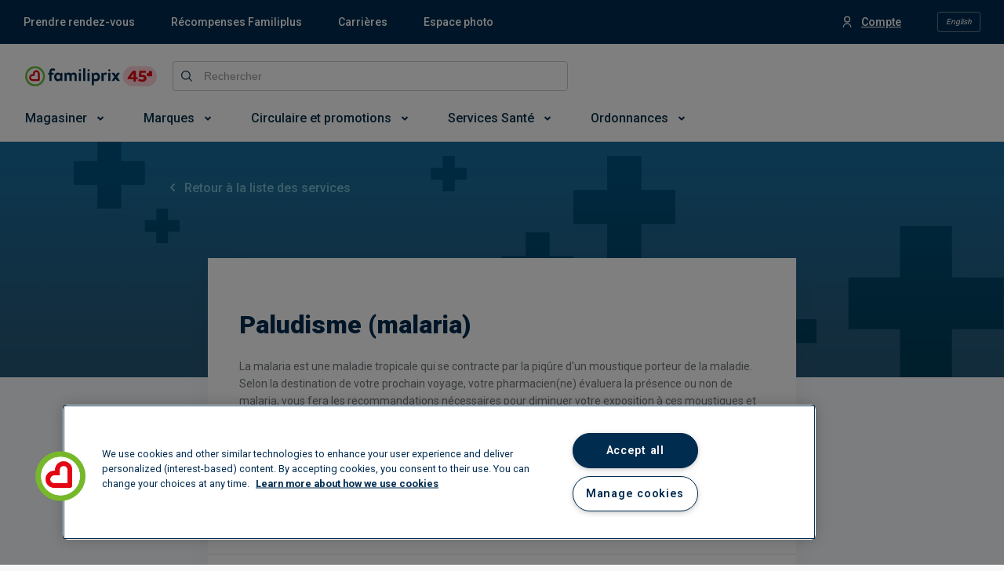

--- FILE ---
content_type: text/html; charset=utf-8
request_url: https://www.familiprix.com/fr/services/paludisme-malaria
body_size: 12263
content:
<!DOCTYPE html>
<html  lang="fr">
  <head>
    <meta charset="utf-8" />
    <meta http-equiv="X-UA-Compatible" content="IE=edge" />
    <meta name="viewport" content="width=device-width, initial-scale=1" />

    <meta name="apple-mobile-web-app-title" content="Familiprix" />
    <meta name="application-name" content="Familiprix" />

    
<meta name="fmlp/config/environment" content="%7B%22modulePrefix%22%3A%22fmlp%22%2C%22podModulePrefix%22%3A%22fmlp%2Fpods%22%2C%22environment%22%3A%22production%22%2C%22rootURL%22%3A%22%2F%22%2C%22locationType%22%3A%22history%22%2C%22historySupportMiddleware%22%3Atrue%2C%22moment%22%3A%7B%22includeLocales%22%3A%5B%22en-ca%22%2C%22fr-ca%22%5D%7D%2C%22EmberENV%22%3A%7B%22FEATURES%22%3A%7B%7D%2C%22LOG_VERSION%22%3Afalse%2C%22EXTEND_PROTOTYPES%22%3Afalse%2C%22_APPLICATION_TEMPLATE_WRAPPER%22%3Afalse%2C%22_DEFAULT_ASYNC_OBSERVERS%22%3Atrue%2C%22_JQUERY_INTEGRATION%22%3Afalse%2C%22_TEMPLATE_ONLY_GLIMMER_COMPONENTS%22%3Atrue%7D%2C%22intl%22%3A%7B%22defaultLocale%22%3A%22fr%22%2C%22locales%22%3A%5B%22fr%22%2C%22en%22%5D%7D%2C%22APP%22%3A%7B%22CANONICAL_HOST%22%3A%22www.familiprix.com%22%2C%22FORCE_SSL%22%3Atrue%2C%22LOCAL_STORAGE_KEY%22%3A%22fmlp-web%22%2C%22VERSION%22%3A%222.28.3%22%2C%22WEB_COMPONENTS_REPO_BASE_URL%22%3A%22https%3A%2F%2Fmagasiner.familiprix.com%22%2C%22WEB_COMPONENTS_REPO_SCRIPT_URL%22%3A%22https%3A%2F%2Fmagasiner.familiprix.com%2Fweb-components%2Fmain.js%22%2C%22WEB_COMPONENTS_REPO_STYLE_URL%22%3A%22https%3A%2F%2Fmagasiner.familiprix.com%2Fweb-components%2Fstyles.css%22%2C%22TRAVEL_HEALTH_SERVICE_CATEGORY_ID%22%3A%222%22%2C%22name%22%3A%22fmlp%22%2C%22version%22%3A%222.28.3%22%2C%22appVersion%22%3A%221.1.0%22%7D%2C%22API%22%3A%7B%22PATH%22%3A%22%2Fgraphql%22%2C%22BASE_URL%22%3A%22https%3A%2F%2Fapi.familiprix.com%22%7D%2C%22APPOINTMENT_REQUEST%22%3A%7B%22EXPIRATION_POLLING_LOGGING_ENABLED%22%3Afalse%2C%22EXPIRATION_POLLING_DELAY%22%3A5000%2C%22QIP_REDIRECT_SERVICE_SLUG_FR%22%3A%22vaccination-grippe%22%2C%22QIP_REDIRECT_SERVICE_SLUG_EN%22%3A%22flu-shot%22%2C%22FLU_SHOT_SERVICE_SLUG_FR%22%3A%22vaccination-grippe%22%2C%22FLU_SHOT_SERVICE_SLUG_EN%22%3A%22flu-shot%22%2C%22SHINGLES_SHOT_REDIRECT_URL_EN%22%3A%22https%3A%2F%2Fportal3.clicsante.ca%2F%22%2C%22SHINGLES_SHOT_REDIRECT_URL_FR%22%3A%22https%3A%2F%2Fportal3.clicsante.ca%2F%22%2C%22SHINGLES_SHOT_SERVICE_SLUG_EN%22%3A%22shingles-vaccination-free%22%2C%22SHINGLES_SHOT_SERVICE_SLUG_FR%22%3A%22vaccination-zona-gratuit%22%2C%22VRS_SHOT_SERVICE_SLUG_FR%22%3A%22vaccin-contre-le-virus-respiratoire-syncytial-vrs%22%2C%22VRS_SHOT_SERVICE_SLUG_EN%22%3A%22respiratory-syncytial-virus-rsv-vaccine%22%2C%22COVID_SHOT_SERVICE_SLUG_FR%22%3A%22vaccination-covid-19%22%2C%22COVID_SHOT_SERVICE_SLUG_EN%22%3A%22covid-19-vaccination%22%2C%22VACCINES_INFO_REDIRECT_URL_FR%22%3A%22https%3A%2F%2Fwww.familiprix.com%2Ffr%2Fpages%2Fvaccination%22%2C%22VACCINES_INFO_REDIRECT_URL_EN%22%3A%22https%3A%2F%2Fwww.familiprix.com%2Fen%2Fpages%2Fvaccination%22%2C%22PET_HEALTH_SERVICE_SLUG_FR%22%3A%22medicaments-pour-animaux-en-pharmacie%22%2C%22PET_HEALTH_SERVICE_SLUG_EN%22%3A%22animal-medications-in-pharmacies%22%2C%22PET_HEALTH_REDIRECT_URL_FR%22%3A%22https%3A%2F%2Fwww.familiprix.com%2Ffr%2Fpages%2Fmedicaments-animaux-en-pharmacie%22%2C%22PET_HEALTH_REDIRECT_URL_EN%22%3A%22https%3A%2F%2Fwww.familiprix.com%2Fen%2Fpages%2Fpet-medications-in-pharmacy%22%7D%2C%22AUTHENTICATION%22%3A%7B%22LOGOUT_URL%22%3A%22https%3A%2F%2Foauth.familiprix.com%2Fconnect%2Fendsession%22%7D%2C%22EXTERNAL_LINKS%22%3A%7B%22ACCOUNT_SETTINGS_URL%22%3A%22https%3A%2F%2Fmon.familiprix.com%22%2C%22HEALTH_PROFILE_URL%22%3A%22https%3A%2F%2Fprofilsante.familiprix.com%22%2C%22MAKE_AN_APPOINTMENT_URL%22%3A%22https%3A%2F%2Frendez-vous.familiprix.com%22%2C%22MAKE_AN_APPOINTMENT_SELECT_SERVICE_URL%22%3A%22https%3A%2F%2Frendez-vous.familiprix.com%2FAppointment%2FSelectService%22%2C%22MAKE_AN_APPOINTMENT_SELECT_DATE_URL%22%3A%22https%3A%2F%2Frendez-vous.familiprix.com%2FAppointment%2FSelectDate%22%2C%22PRESCRIPTION_URL%22%3A%22https%3A%2F%2Fprofilsante.familiprix.com%2FPrescription%22%7D%2C%22SITEMAPS%22%3A%7B%22INDEX_FILENAME%22%3A%22sitemap-index.xml%22%2C%22FOLDER%22%3A%22sitemaps%22%7D%2C%22STORAGE%22%3A%7B%22APPOINTMENT_REQUEST%22%3A%22AppointmentRequest%22%2C%22DISMISSED_BANNER_KEY%22%3A%22DismissedBannerKey%22%2C%22DISMISSED_JOB_SEARCH_MODAL%22%3A%22DismissedJobSearchModal%22%2C%22DISMISSED_NEWSLETTERS_SUBSCRIBE_MODAL%22%3A%22DismissedNewsletterSubscribeModal%22%2C%22FAVORITE_LOCALE%22%3A%22FavoriteLocale%22%2C%22FAVORITE_PHARMACY%22%3A%22FavoritePharmacy%22%2C%22GEOLOCATION%22%3A%22GeoLocation%22%2C%22LAST_LOGGED_IN_USER_EMAIL%22%3A%22LastLoggedInUserEmail%22%2C%22LOGGER_FLAG%22%3A%22LoggerFlag%22%2C%22LOGIN_QUERY%22%3A%22LoginQuery%22%2C%22LOYALTY_ACCOUNT_ACTIVATION_STATE%22%3A%22LoyaltyAccountActivationState%22%2C%22PREVIEW_KEY%22%3A%22PreviewKey%22%2C%22REDIRECT_PATH%22%3A%22RedirectPath%22%2C%22LOCATION_TYPE%22%3A%22LocationTypeFromJobsSearch%22%2C%22SESSION_ID_TOKEN%22%3A%22SessionIdToken%22%7D%2C%22%40sentry%2Fember%22%3A%7B%22ignoreEmberOnErrorWarning%22%3Atrue%2C%22disablePerformance%22%3Atrue%2C%22disableInstrumentComponents%22%3Atrue%2C%22disableRunloopPerformance%22%3Atrue%2C%22sentry%22%3A%7B%22allowUrls%22%3A%5B%22https%3A%2F%2Fassets-web.familiprix.com%22%5D%2C%22debug%22%3Afalse%2C%22dsn%22%3A%22https%3A%2F%2F3fa89efb7ac645f5820f641a4e80c50f%40sentry.io%2F278133%22%2C%22environment%22%3A%22production%22%2C%22release%22%3A%22familiprix%402.28.3%22%7D%7D%2C%22FLIPP%22%3A%7B%22MERCHANT_ID%22%3A%221976%22%2C%22MERCHANT_NAME_IDENTIFIER%22%3A%22familiprix%22%2C%22ACCESS_TOKEN%22%3A%225827334b52ea1661dea1d95844ee36d9%22%7D%2C%22GEO_LOCATION_TYPES%22%3A%7B%22NAVIGATOR%22%3A%22navigator%22%2C%22REMOTE_IP%22%3A%22remote_ip%22%7D%2C%22SALESFORCE_CHAT%22%3A%7B%22BASE_LIVE_AGENT_CONTENT_URL%22%3A%22https%3A%2F%2Fc.la4-c4-ia2.salesforceliveagent.com%2Fcontent%22%2C%22BASE_LIVE_AGENT_URL%22%3A%22https%3A%2F%2Fd.la4-c4-ia2.salesforceliveagent.com%2Fchat%22%2C%22BUTTON_ID%22%3A%225733m000000Gpvz%22%2C%22DEPLOYMENT_ID%22%3A%225723m000000bpHO%22%2C%22DIRECT_TO_ROUTING_BUTTON_ID%22%3A%225733m000000Gpw4%22%2C%22INITIALIZATION_ID%22%3A%2200D1N000002qjEY%22%2C%22INITIALIZATION_LIVE_AGENT_SETUP_SOURCE_URL%22%3A%22https%3A%2F%2Ffamiliprix.my.salesforce-sites.com%2FliveAgentSetupFlow%22%2C%22INITIALIZATION_SOURCE_URL%22%3A%22https%3A%2F%2Ffamiliprix.my.salesforce.com%22%2C%22SCRIPT_SOURCE_URL%22%3A%22https%3A%2F%2Ffamiliprix.my.salesforce.com%2Fembeddedservice%2F5.0%2Fesw.min.js%22%7D%2C%22AUTH0%22%3A%7B%22DOMAIN%22%3A%22https%3A%2F%2Fauthclients.familiprix.com%22%2C%22CLIENT_ID%22%3A%229QWg00OQstGyD0nORHpneJCGbxFkLXIW%22%2C%22CALLBACK_URL%22%3A%22https%3A%2F%2Fwww.familiprix.com%22%7D%2C%22fastboot%22%3A%7B%22fastbootHeaders%22%3Atrue%2C%22hostWhitelist%22%3A%5B%22www.familiprix.com%22%5D%7D%2C%22google%22%3A%7B%22MAPS_API_KEY%22%3A%22AIzaSyAa6XqRC7OS-h6bJ6uybnbKhaJZo0jdI1c%22%2C%22MAPS_SDK_SCRIPT_URL%22%3A%22https%3A%2F%2Fmaps.googleapis.com%2Fmaps%2Fapi%2Fjs%3Fkey%3DAIzaSyAa6XqRC7OS-h6bJ6uybnbKhaJZo0jdI1c%26libraries%3Dplaces%26loading%3Dasync%22%7D%2C%22gReCaptcha%22%3A%7B%22SITE_KEY%22%3A%226LcXxAMqAAAAAJC6Kwcc0E4OF7IRJkaNj-zwkfQ6%22%7D%2C%22metricsAdapters%22%3A%5B%7B%22name%22%3A%22GoogleTagManager%22%2C%22environments%22%3A%5B%22development%22%2C%22production%22%5D%2C%22config%22%3A%7B%22id%22%3A%22GTM-NHJZKCM%22%2C%22debug%22%3Afalse%2C%22trace%22%3Afalse%7D%7D%5D%2C%22ember-google-maps%22%3A%7B%22key%22%3A%22AIzaSyAa6XqRC7OS-h6bJ6uybnbKhaJZo0jdI1c%22%2C%22protocol%22%3A%22https%22%2C%22version%22%3A%223.35%22%2C%22libraries%22%3A%5B%22geometry%22%2C%22places%22%5D%2C%22src%22%3A%22https%3A%2F%2Fmaps.googleapis.com%2Fmaps%2Fapi%2Fjs%3Fv%3D3.35%26libraries%3Dgeometry%252Cplaces%26key%3DAIzaSyAa6XqRC7OS-h6bJ6uybnbKhaJZo0jdI1c%22%7D%2C%22ember-cli-content-security-policy%22%3A%7B%22policy%22%3A%22report-uri%20https%3A%2F%2Fo7202.ingest.us.sentry.io%2Fapi%2F278133%2Fsecurity%2F%3Fsentry_key%3D3fa89efb7ac645f5820f641a4e80c50f%26sentry_environment%3Dproduction%3B%20report-to%20csp-endpoint%3B%20default-src%20*%20'unsafe-inline'%20'unsafe-eval'%20data%3A%20blob%3A%3B%20script-src%20*%20'unsafe-inline'%20'unsafe-eval'%20data%3A%20blob%3A%3B%20connect-src%20*%20data%3A%20blob%3A%3B%20img-src%20*%20data%3A%20blob%3A%3B%20style-src%20*%20'unsafe-inline'%20data%3A%20blob%3A%3B%20media-src%20*%20data%3A%20blob%3A%3B%20font-src%20*%20data%3A%20blob%3A%3B%20object-src%20*%20data%3A%20blob%3A%3B%20frame-src%20*%20data%3A%20blob%3A%3B%20worker-src%20*%20data%3A%20blob%3A%3B%20manifest-src%20*%20data%3A%20blob%3A%3B%20frame-ancestors%20*%3B%22%2C%22reportOnly%22%3Atrue%7D%2C%22exportApplicationGlobal%22%3Afalse%2C%22ember-modal-dialog%22%3A%7B%7D%7D" />
<!-- EMBER_CLI_FASTBOOT_TITLE -->  <meta name="ember-cli-head-start" content><title>Paludisme (malaria) –  – Services – Familiprix</title>

<!---->
  <meta name="fmlp-version" content="2.28.3">

  <meta name="title" content="Paludisme (malaria) –  – Services – Familiprix">

  <meta name="description" content="La malaria est une maladie tropicale qui se contracte par la piqûre d'un moustique porteur de la maladie. Selon la destination de votre prochain voyage, votre pharmacien(ne) évaluera la présence ou non de malaria, vous fera les recommandations nécessaires pour diminuer votre exposition à ces moustiques et vous prescrira au besoin, et selon certaines conditions, un traitement en prévention de la maladie.">

<meta property="og:site_name" content="Familiprix">
<meta property="og:locale" content="fr_CA">

  <meta property="og:url" content="https://www.familiprix.com/fr/services/paludisme-malaria">

  <meta property="og:title" content="Paludisme (malaria) –  – Services – Familiprix">

  <meta property="og:image" content="https://assets-web.familiprix.com/assets/images/opengraph/default-4a0610ba31e062a30c78e114714266d2.jpg">

<!---->
  <meta property="og:type" content="website">

  <link rel="canonical" href="https://www.familiprix.com/fr/services/paludisme-malaria">

    <link rel="alternate" href="https://www.familiprix.com/en/services/malaria" hreflang="en">
    <link rel="alternate" href="https://www.familiprix.com/fr/services/paludisme-malaria" hreflang="fr">

<!---->
<!---->
  <meta name="occ-backend-base-url" content="https://magasiner.familiprix.com">

  <script src="https://magasiner.familiprix.com/web-components/main.js?v=2026-01-20" type="module"></script>

  <link rel="stylesheet" href="https://magasiner.familiprix.com/web-components/styles.css?v=2026-01-20">
<meta name="ember-cli-head-end" content>


    <link rel="icon" type="image/x-icon" href="https://assets-web.familiprix.com/assets/favicon-9b6da496b1078eff56c310788c9f2b65.ico" />
    <link rel="apple-touch-icon" sizes="57x57" href="https://assets-web.familiprix.com/assets/favicons/icon-57x57-a42b22d7bec262e3c39574ef33f27005.png" />
    <link rel="apple-touch-icon" sizes="60x60" href="https://assets-web.familiprix.com/assets/favicons/icon-60x60-8612a2962f503d9e2cffed14e90ab34b.png" />
    <link rel="apple-touch-icon" sizes="72x72" href="https://assets-web.familiprix.com/assets/favicons/icon-72x72-c6ca37809c5286f639fb9715658e2bec.png" />
    <link rel="apple-touch-icon" sizes="76x76" href="https://assets-web.familiprix.com/assets/favicons/icon-76x76-37efaf03447e7c1d586a2929a6422aa3.png" />
    <link rel="apple-touch-icon" sizes="114x114" href="https://assets-web.familiprix.com/assets/favicons/icon-114x114-95297d698ec187d6dc285032e9c7514d.png" />
    <link rel="apple-touch-icon" sizes="120x120" href="https://assets-web.familiprix.com/assets/favicons/icon-120x120-f0c26d8f185849dab9f5ce03154d1c7e.png" />
    <link rel="apple-touch-icon" sizes="144x144" href="https://assets-web.familiprix.com/assets/favicons/icon-144x144-c328e01aedd270b128c97dda7bbe65df.png" />
    <link rel="apple-touch-icon" sizes="152x152" href="https://assets-web.familiprix.com/assets/favicons/icon-152x152-f9af4332dd588e04290c3927b9b3beec.png" />
    <link rel="apple-touch-icon" sizes="180x180" href="https://assets-web.familiprix.com/assets/favicons/icon-180x180-506799f8a8f8f5d637083073bd46a00e.png" />

    <link rel="icon" type="image/png" sizes="36x36" href="https://assets-web.familiprix.com/assets/favicons/icon-36x36-1f8a55682a00946adcf1aa0485a84e22.png" />
    <link rel="icon" type="image/png" sizes="48x48" href="https://assets-web.familiprix.com/assets/favicons/icon-48x48-e272ac5b1b0128702e486da13e7b17f2.png" />
    <link rel="icon" type="image/png" sizes="72x72" href="https://assets-web.familiprix.com/assets/favicons/icon-72x72-c6ca37809c5286f639fb9715658e2bec.png" />
    <link rel="icon" type="image/png" sizes="96x96" href="https://assets-web.familiprix.com/assets/favicons/icon-96x96-99d7b818929aa80ea51a6cc6df9e2344.png" />
    <link rel="icon" type="image/png" sizes="144x144" href="https://assets-web.familiprix.com/assets/favicons/icon-144x144-c328e01aedd270b128c97dda7bbe65df.png" />
    <link rel="icon" type="image/png" sizes="192x192" href="https://assets-web.familiprix.com/assets/favicons/icon-192x192-10c3d162334475281bf07fabf24cff8f.png" />

    <meta name="msapplication-TileColor" content="#ffffff" />
    <meta name="msapplication-TileImage" content="https://assets-web.familiprix.com/assets/favicons/icon-144x144-c328e01aedd270b128c97dda7bbe65df.png" />
    <meta name="theme-color" content="#ffffff" />

    <link href="https://fonts.googleapis.com/css?family=Roboto:300,400,500,600,700,800,900|Montserrat:300,300i,400,400i,500,700,900" rel="stylesheet" />
    <link rel="stylesheet" href="https://assets-web.familiprix.com/assets/vendor-2bdecf9fb70f6406fc19ca1a82452f8d.css" />
    <link rel="stylesheet" href="https://assets-web.familiprix.com/assets/fmlp-ace1907afdfd02e573ef9a4231b8e151.css" />

    
  </head>
  <body>
    <script type="x/boundary" id="fastboot-body-start"></script><!---->

<div class="_activity-indicator_gc9rgo">
  <div class="_decorator-bar_gc9rgo"></div>
</div>

<!---->
<div>
<!----></div>

  <div class="_application-container_1bt2h3">
  <div>
  <style type="text/css">
    .embeddedServiceHelpButton, .embeddedServiceSidebar {
    display: block !important;
    } .embeddedServiceHelpButton .helpButton .uiButton { background-color:
    #e30613; font-family: "Roboto", sans-serif; } .embeddedServiceHelpButton
    .helpButton .uiButton:focus { outline: 1px solid #e30613; } @media
    print{.helpButton{ display: none; } }
  </style>
</div>

  <header class="_application-header_14y4si">
  <div class="_quick-access-links--desktop_14y4si">
    <div class="_container_12pygg">
  <ul class="_list_12pygg">
<!---->  </ul>

  <ul class="_list_12pygg">
    <li class="_list-item__account_12pygg">
      <div class="_container_19svu3">
<!----></div>
    </li>

    <li>
      <div class="_locale-switcher_12pygg">
  <button class="_button_9ryru6" type="button">
      English
  </button>
</div>
    </li>
  </ul>
</div>
  </div>

  <div class="_quick-access-links--mobile_14y4si">
    <button class="_quick-access-links__button_14y4si" type="button">
      <div class="_quick-access-links-button__wrapper_14y4si">
        Liens rapides

        <svg class="_quick-access-links-button__icon_14y4si" xmlns="http://www.w3.org/2000/svg" viewBox="0 0 14 8"><path fill-rule="evenodd" d="M12.205.309a1.052 1.052 0 1 1 1.487 1.488L7.842 7.65a1.189 1.189 0 0 1-1.683 0L.309 1.797A1.052 1.052 0 1 1 1.794.309L7 5.517 12.205.309z"/></svg>
      </div>
    </button>

    <div id="ember196834" class="ember-view animated-container ">
    
      

    
  </div>

  </div>

  <div class="_header-container_14y4si">
    <div class="_wrapper_14y4si">
      <div class="_row_14y4si">
        <div class="_column_14y4si _column--logo_14y4si">
          <div class="_logo-container_14y4si">
            <div class="_menu_1wn6vc">
  <button type="button">
    <svg class="_burger__icon_1wn6vc" width="800" height="800" viewBox="0 0 24 24" fill="none" xmlns="http://www.w3.org/2000/svg"><path d="M4 18h16M4 12h16M4 6h16" stroke="#000" stroke-width="2" stroke-linecap="round"/></svg>
  </button>
  <div class="_sidenav_1wn6vc">
    <div class="_sidenav__header_1wn6vc">
      <a id="ember196839" class="ember-view" href="/">
    
        <img class="_logo--with-company_1wn6vc" src="https://assets-web.familiprix.com/assets/images/logos/familiprix-45-d1cb13b5ce9b3cd1561566e8fad4e694.svg" alt>
      
</a>
      <button type="button">
        <svg class="_close-button__icon_1wn6vc" height="800" width="800" xmlns="http://www.w3.org/2000/svg" viewBox="0 0 460.775 460.775"><path d="M285.08 230.397L456.218 59.27c6.076-6.077 6.076-15.911 0-21.986L423.511 4.565a15.55 15.55 0 0 0-21.985 0l-171.138 171.14L59.25 4.565a15.551 15.551 0 0 0-21.985 0L4.558 37.284c-6.077 6.075-6.077 15.909 0 21.986l171.138 171.128L4.575 401.505c-6.074 6.077-6.074 15.911 0 21.986l32.709 32.719a15.555 15.555 0 0 0 21.986 0l171.117-171.12 171.118 171.12a15.551 15.551 0 0 0 21.985 0l32.709-32.719c6.074-6.075 6.074-15.909 0-21.986L285.08 230.397z"/></svg>
      </button>
    </div>
    <div class="_locale__button_1wn6vc">
      <div>
  <button class="_button_9ryru6" type="button">
      English
  </button>
</div>
    </div>
    <div class="_sidenav__content_1wn6vc">
<!---->    </div>
  </div>
</div>

            <a id="ember196840" class="ember-view _link_14y4si" href="/">
    
              <img class="_logo_14y4si" src="https://assets-web.familiprix.com/assets/images/logos/familiprix-45-d1cb13b5ce9b3cd1561566e8fad4e694.svg" alt>
            
</a>
          </div>

          <div class="_account-and-cart--mobile_14y4si">
            <div>
              <div class="_container_19svu3 _container--mobile_19svu3">
<!----></div>
            </div>

            <div class="_container_1eqw0g">
  <wc-fp-mini-cart>
    <span wc-fp-loading></span>

    <div wc-fp-error>
      <a href="https://magasiner.familiprix.com/fr/cart" rel="noopener">
  
  <svg width="21" height="22" fill="none" xmlns="http://www.w3.org/2000/svg"><path fill-rule="evenodd" clip-rule="evenodd" d="M4.114 3.02c-.18 0-.352.02-.517.059a4.39 4.39 0 0 0-.861-1.281C2.16 1.223 1.255.996 0 .996v2.022c.766 0 1.208.11 1.307.209.382.382.714 1.158.714 1.812l.01.143.99 6.931c-1.656.086-2.94 1.373-3.02 2.982L0 16.155c.098 1.662 1.377 2.94 2.974 3.03h.23a3.033 3.033 0 0 0 5.719.002h2.366a3.033 3.033 0 1 0 0-2.021H8.923a3.033 3.033 0 0 0-5.719 0h-.172c-.516-.031-.978-.493-1.013-1.071l.002-.95c.027-.524.487-.984 1.06-1.012h1.996l.014.001h10.186l.15-.047a2.653 2.653 0 0 0 1.67-1.567l.106-.211.346-.685 1.064-2.115c.854-1.7 1.392-2.78 1.51-3.046.611-1.363-.626-2.412-1.891-2.435L4.114 3.02zm10.812 9.093H5.167a.172.172 0 0 1-.124-.142l-.99-6.932 14.03 1.005c-.245.5-.692 1.395-1.276 2.558l-.015.03c-.333.663-.69 1.373-1.048 2.081l-.345.685-.131.259-.05.114a.632.632 0 0 1-.292.342zm-.777 7.074a1.01 1.01 0 1 0 0-2.021 1.01 1.01 0 0 0 0 2.021zm-7.075-1.01a1.01 1.01 0 1 1-2.021 0 1.01 1.01 0 0 1 2.02 0z" fill="#002342"/></svg>

</a>
    </div>
  </wc-fp-mini-cart>
</div>
          </div>
        </div>

        <div class="_column_14y4si _column--search_14y4si">
          <div class="_search-bar_l9krfg">
  <form class="_form_l9krfg">
    <div class="_input-wrapper_l9krfg">
      <label class="_label--global-search-input_l9krfg">
        <svg class="_global-search-input--button__icon_l9krfg" xmlns="http://www.w3.org/2000/svg" viewBox="0 0 17 17"><path fill-rule="evenodd" d="M0 7.12c0 3.926 3.196 7.122 7.12 7.122a7.094 7.094 0 0 0 4.524-1.63l4.178 4.186a.69.69 0 0 0 .976-.976l-4.185-4.178a7.093 7.093 0 0 0 1.63-4.523C14.243 3.197 11.045 0 7.12 0S0 3.196 0 7.12zm7.12-5.74a5.732 5.732 0 0 1 5.744 5.743 5.732 5.732 0 0 1-5.743 5.744A5.732 5.732 0 0 1 1.38 7.12a5.732 5.732 0 0 1 5.74-5.74z"/></svg>

        <input class="application-header__search-input data-hj-whitelist _input_l9krfg" placeholder="Rechercher" maxlength="100">
      </label>
    </div>

<!---->  </form>
</div>
        </div>

        <div class="_column_14y4si _column--pharmacy_14y4si">
          <wc-fp-store-picker>
  <span wc-fp-loading></span>

  <div wc-fp-error></div>
</wc-fp-store-picker>
        </div>

        <div class="_column_14y4si _column--cart_14y4si">
          <div class="_container_1eqw0g">
  <wc-fp-mini-cart>
    <span wc-fp-loading></span>

    <div wc-fp-error>
      <a href="https://magasiner.familiprix.com/fr/cart" rel="noopener">
  
  <svg width="21" height="22" fill="none" xmlns="http://www.w3.org/2000/svg"><path fill-rule="evenodd" clip-rule="evenodd" d="M4.114 3.02c-.18 0-.352.02-.517.059a4.39 4.39 0 0 0-.861-1.281C2.16 1.223 1.255.996 0 .996v2.022c.766 0 1.208.11 1.307.209.382.382.714 1.158.714 1.812l.01.143.99 6.931c-1.656.086-2.94 1.373-3.02 2.982L0 16.155c.098 1.662 1.377 2.94 2.974 3.03h.23a3.033 3.033 0 0 0 5.719.002h2.366a3.033 3.033 0 1 0 0-2.021H8.923a3.033 3.033 0 0 0-5.719 0h-.172c-.516-.031-.978-.493-1.013-1.071l.002-.95c.027-.524.487-.984 1.06-1.012h1.996l.014.001h10.186l.15-.047a2.653 2.653 0 0 0 1.67-1.567l.106-.211.346-.685 1.064-2.115c.854-1.7 1.392-2.78 1.51-3.046.611-1.363-.626-2.412-1.891-2.435L4.114 3.02zm10.812 9.093H5.167a.172.172 0 0 1-.124-.142l-.99-6.932 14.03 1.005c-.245.5-.692 1.395-1.276 2.558l-.015.03c-.333.663-.69 1.373-1.048 2.081l-.345.685-.131.259-.05.114a.632.632 0 0 1-.292.342zm-.777 7.074a1.01 1.01 0 1 0 0-2.021 1.01 1.01 0 0 0 0 2.021zm-7.075-1.01a1.01 1.01 0 1 1-2.021 0 1.01 1.01 0 0 1 2.02 0z" fill="#002342"/></svg>

</a>
    </div>
  </wc-fp-mini-cart>
</div>
        </div>
      </div>
    </div>
  </div>

  <ul class="_menu_143tz4 _menu--hidden_143tz4">
<!----></ul>
</header>

  
    <div class="_services-show_1ylvoq">
  <div class="page-wrapper">
    <div class="_header_1ylvoq">
      <div class="_container_qd111r">
    <a id="ember196841" class="ember-view _link_qd111r" href="/fr/services">
    
      <svg class="_link__icon_qd111r" xmlns="http://www.w3.org/2000/svg" viewBox="0 0 6 10"><path d="M.282 1.628a.95.95 0 0 1 0-1.35.966.966 0 0 1 1.36 0l4.076 4.048a.95.95 0 0 1 0 1.348L1.64 9.72a.966.966 0 0 1-1.36 0 .95.95 0 0 1 0-1.35L3.68 5 .282 1.628z"/></svg>

      Retour à la liste des services
    
</a>
</div>
    </div>

    <div class="_content-wrapper_1ylvoq">
      <div class="_details_1ylvoq">
<!---->
  <div class="_wrapper_77wpkb">
    <h1 class="_title_77wpkb">
      Paludisme (malaria)
    </h1>

    <div class="_html-content_1apt6s _description_77wpkb">
  La malaria est une maladie tropicale qui se contracte par la piqûre d'un moustique porteur de la maladie. Selon la destination de votre prochain voyage, votre pharmacien(ne) évaluera la présence ou non de malaria, vous fera les recommandations nécessaires pour diminuer votre exposition à ces moustiques et vous prescrira au besoin, et selon certaines conditions, un traitement en prévention de la maladie.
</div>

    <div class="_container_1d0h4n">
  <div class="_title_1d0h4n">
    <svg class="_title__icon_1d0h4n" xmlns="http://www.w3.org/2000/svg" width="24" height="24"><g fill="none" fill-rule="evenodd"><path fill="#002E53" fill-rule="nonzero" d="M11.901 14.535c-.547 0-1.005.456-1.005 1s.458 1 1.005 1c.527 0 1.006-.456.982-.976a.979.979 0 0 0-.982-1.024z"/><path stroke="#002C50" stroke-linejoin="round" stroke-width="1.5" d="M13.64 3.178l7.706 13.85A2 2 0 0 1 19.598 20H4.364a2 2 0 0 1-1.758-2.955l7.53-13.85a2 2 0 0 1 3.504-.017z"/><path fill="#002E53" fill-rule="nonzero" d="M11.652 7.515c-.479.136-.776.568-.776 1.092.024.316.044.636.068.952l.205 3.588a.735.735 0 0 0 .752.704.75.75 0 0 0 .752-.728c0-.248 0-.476.024-.728.045-.772.093-1.544.137-2.316.024-.5.069-1 .093-1.5 0-.18-.024-.34-.093-.5a1.01 1.01 0 0 0-1.162-.564z"/></g></svg>

    Information
  </div>

  <div class="_text_1d0h4n">
    Certains services nécessitent plus d’une séance et certains frais peuvent s’appliquer. Votre pharmacien est le seul responsable de ce service, demandez-lui pour plus de détails.
  </div>
</div>
  </div>

  <footer class="_footer_77wpkb">
      <button class="_footer__button_77wpkb _button--green_155vwn _button_155vwn" type="button">
        Prendre rendez-vous
      </button>
  </footer>
</div>

        <div class="_services_1ylvoq">
  <div class="_header_1y3m3i">
  <img class="_icon_1y3m3i" src="https://assets-web.familiprix.com/assets/images/icons/services-a94e115effe5c8aebdd241f55fed2d42.svg" alt>

  <div class="_title-wrapper_1y3m3i">
    <h2 class="_title_1y3m3i">
      Services similaires
    </h2>

    <div class="_count_1y3m3i">
      6
    </div>
  </div>
</div>

    <a id="ember196842" class="ember-view _link_1f8wmf" href="/fr/services/vaccination-voyage?ref=fiche-du-service-autres-services-similaires">
    
  <h3 class="_name_1f8wmf">
    Vaccination voyage
  </h3>

</a>
    <a id="ember196843" class="ember-view _link_1f8wmf" href="/fr/services/trousse-de-voyage?ref=fiche-du-service-autres-services-similaires">
    
  <h3 class="_name_1f8wmf">
    Trousse de voyage
  </h3>

</a>
    <a id="ember196844" class="ember-view _link_1f8wmf" href="/fr/services/diarrhee-du-voyageur?ref=fiche-du-service-autres-services-similaires">
    
  <h3 class="_name_1f8wmf">
    Diarrhée du voyageur
  </h3>

</a>
    <a id="ember196845" class="ember-view _link_1f8wmf" href="/fr/services/mal-aigu-des-montagnes?ref=fiche-du-service-autres-services-similaires">
    
  <h3 class="_name_1f8wmf">
    Mal aigu des montagnes
  </h3>

</a>

<!----></div>

        <div class="_services_1ylvoq">
  <div class="_header_1y3m3i">
  <img class="_icon_1y3m3i" src="https://assets-web.familiprix.com/assets/images/icons/services-a94e115effe5c8aebdd241f55fed2d42.svg" alt>

  <div class="_title-wrapper_1y3m3i">
    <h2 class="_title_1y3m3i">
      Autres services
    </h2>

    <div class="_count_1y3m3i">
      2
    </div>
  </div>
</div>

    <a id="ember196846" class="ember-view _link_1f8wmf" href="/fr/services/vaccination-grippe?ref=fiche-du-service-autres-services">
    
  <h3 class="_name_1f8wmf">
    Vaccination grippe
  </h3>

</a>
    <a id="ember196847" class="ember-view _link_1f8wmf" href="/fr/services/eczema-dermatite-atopique?ref=fiche-du-service-autres-services">
    
  <h3 class="_name_1f8wmf">
    Eczéma (dermatite atopique)
  </h3>

</a>

<!----></div>
    </div>

    <footer class="_footer_1ylvoq">
      <a id="ember196848" class="ember-view _footer__link_1ylvoq _flat-button--blue_155vwn" href="/fr/services">
    
        Voir tous les services offerts
      
</a>
    </footer>
  </div>
</div>
  

  <footer class="_application-footer_v6chdn">
  <div class="page-wrapper">
    <div class="_row_v6chdn _row--upper-footer_v6chdn">
      <div class="_newsletter_1hfdk9">
  <div class="_column_1hfdk9 _column--content_1hfdk9">
    <div class="_icon-container_1hfdk9">
      <img class="_icon_1hfdk9" src="https://assets-web.familiprix.com/assets/images/icons/newsletter-light-626fd419ba2a09a6da0714f43c466d0f.svg" alt>
    </div>

    <div>
      <h4 class="_title_1hfdk9">
        Restons en contact
      </h4>

      <div class="_description_1hfdk9">
        Abonnez-vous à notre infolettre pour rester informé sur les sujets santé actuels, nos promotions exclusives et pour participer à nos concours. 
      </div>
    </div>
  </div>

  <div class="_column_1hfdk9">
    <div class="_newsletter-form_1lu2vf _at-footer_1lu2vf">
<!---->
  <form id="newsletters_subscription_form">
  <!---->

  
      <div class="_input-label_1lu2vf">
        Entrez votre courriel
      </div>

    <div class="_input-wrapper_1lu2vf">
      <div class="_input-container_1lu2vf">
        <input class="_input_1lu2vf" placeholder="Votre courriel">
      </div>

      <div class="_button-container_1lu2vf">
        <button class="_button_1lu2vf _flat-button--blue_155vwn" disabled type="submit">
            Inscription
        </button>
      </div>
    </div>

<!---->
<!---->  
</form>

</div>
  </div>
</div>
    </div>
  </div>

  <div class="_row_v6chdn _row--links_v6chdn">
    <div class="page-wrapper">
      <div class="_footer-wrapper_v6chdn">
        <div class="_sub-row_v6chdn _sub-row--content_v6chdn">
          <div class="_content_1eisfy">
  <div class="_logo-and-socials_1eisfy">
    <img class="_logo_1eisfy" src="https://assets-web.familiprix.com/assets/images/logos/familiprix-45-d1cb13b5ce9b3cd1561566e8fad4e694.svg" alt>

    <div class="_social-medias_1smx1z">
  <a class="_item__link_1smx1z" href="https://www.facebook.com/Familiprix" target="_blank" rel="noopener noreferrer">
    <svg class="_item__icon_1smx1z" xmlns="http://www.w3.org/2000/svg" viewBox="0 0 48 48"><path fill="#039be5" d="M24 5a19 19 0 1 0 0 38 19 19 0 1 0 0-38z"/><path fill="#fff" d="M26.572 29.036h4.917l.772-4.995h-5.69v-2.73c0-2.075.678-3.915 2.619-3.915h3.119v-4.359c-.548-.074-1.707-.236-3.897-.236-4.573 0-7.254 2.415-7.254 7.917v3.323h-4.701v4.995h4.701v13.729c.931.14 1.874.235 2.842.235.875 0 1.729-.08 2.572-.194v-13.77z"/></svg>
    <svg class="_item__icon_1smx1z _item__icon--grey_1smx1z" xmlns="http://www.w3.org/2000/svg" viewBox="0 0 48 48"><path fill="#9fb0bd" d="M24 5a19 19 0 1 0 0 38 19 19 0 1 0 0-38z"/><path fill="#eef1f3" d="M26.572 29.036h4.917l.772-4.995h-5.69v-2.73c0-2.075.678-3.915 2.619-3.915h3.119v-4.359c-.548-.074-1.707-.236-3.897-.236-4.573 0-7.254 2.415-7.254 7.917v3.323h-4.701v4.995h4.701v13.729c.931.14 1.874.235 2.842.235.875 0 1.729-.08 2.572-.194v-13.77z"/></svg>
  </a>

  <a class="_item__link_1smx1z" href="https://www.instagram.com/familiprix_officiel" target="_blank" rel="noopener noreferrer">
    <svg class="_item__icon_1smx1z" xmlns="http://www.w3.org/2000/svg" viewBox="0 0 48 48"><radialGradient id="a" cx="19.38" cy="42.035" r="44.899" gradientUnits="userSpaceOnUse"><stop offset="0" stop-color="#fd5"/><stop offset=".328" stop-color="#ff543f"/><stop offset=".348" stop-color="#fc5245"/><stop offset=".504" stop-color="#e64771"/><stop offset=".643" stop-color="#d53e91"/><stop offset=".761" stop-color="#cc39a4"/><stop offset=".841" stop-color="#c837ab"/></radialGradient><path fill="url(#a)" d="M34.017 41.99l-20 .019c-4.4.004-8.003-3.592-8.008-7.992l-.019-20c-.004-4.4 3.592-8.003 7.992-8.008l20-.019c4.4-.004 8.003 3.592 8.008 7.992l.019 20c.005 4.401-3.592 8.004-7.992 8.008z"/><radialGradient id="b" cx="11.786" cy="5.54" r="29.813" gradientTransform="matrix(1 0 0 .6663 0 1.849)" gradientUnits="userSpaceOnUse"><stop offset="0" stop-color="#4168c9"/><stop offset=".999" stop-color="#4168c9" stop-opacity="0"/></radialGradient><path fill="url(#b)" d="M34.017 41.99l-20 .019c-4.4.004-8.003-3.592-8.008-7.992l-.019-20c-.004-4.4 3.592-8.003 7.992-8.008l20-.019c4.4-.004 8.003 3.592 8.008 7.992l.019 20c.005 4.401-3.592 8.004-7.992 8.008z"/><path fill="#fff" d="M24 31c-3.859 0-7-3.14-7-7s3.141-7 7-7 7 3.14 7 7-3.141 7-7 7zm0-12c-2.757 0-5 2.243-5 5s2.243 5 5 5 5-2.243 5-5-2.243-5-5-5z"/><circle cx="31.5" cy="16.5" r="1.5" fill="#fff"/><path fill="#fff" d="M30 37H18c-3.859 0-7-3.14-7-7V18c0-3.86 3.141-7 7-7h12c3.859 0 7 3.14 7 7v12c0 3.86-3.141 7-7 7zM18 13c-2.757 0-5 2.243-5 5v12c0 2.757 2.243 5 5 5h12c2.757 0 5-2.243 5-5V18c0-2.757-2.243-5-5-5H18z"/></svg>
    <svg class="_item__icon_1smx1z _item__icon--grey_1smx1z" xmlns="http://www.w3.org/2000/svg" viewBox="0 0 48 48"><path fill="#9fb0bd" d="M34.017 41.99l-20 .019c-4.4.004-8.003-3.592-8.008-7.992l-.019-20c-.004-4.4 3.592-8.003 7.992-8.008l20-.019c4.4-.004 8.003 3.592 8.008 7.992l.019 20c.005 4.401-3.592 8.004-7.992 8.008z"/><path fill="#9fb0bd" d="M34.017 41.99l-20 .019c-4.4.004-8.003-3.592-8.008-7.992l-.019-20c-.004-4.4 3.592-8.003 7.992-8.008l20-.019c4.4-.004 8.003 3.592 8.008 7.992l.019 20c.005 4.401-3.592 8.004-7.992 8.008z"/><path fill="#eef1f3" d="M24 31c-3.859 0-7-3.14-7-7s3.141-7 7-7 7 3.14 7 7-3.141 7-7 7zm0-12c-2.757 0-5 2.243-5 5s2.243 5 5 5 5-2.243 5-5-2.243-5-5-5z"/><circle cx="31.5" cy="16.5" r="1.5" fill="#eef1f3"/><path fill="#eef1f3" d="M30 37H18c-3.859 0-7-3.14-7-7V18c0-3.86 3.141-7 7-7h12c3.859 0 7 3.14 7 7v12c0 3.86-3.141 7-7 7zM18 13c-2.757 0-5 2.243-5 5v12c0 2.757 2.243 5 5 5h12c2.757 0 5-2.243 5-5V18c0-2.757-2.243-5-5-5H18z"/></svg>
  </a>

  <a class="_item__link_1smx1z" href="https://www.youtube.com/user/Familiprix" target="_blank" rel="noopener noreferrer">
    <svg class="_item__icon_1smx1z" xmlns="http://www.w3.org/2000/svg" viewBox="0 0 48 48"><path fill="#FF3D00" d="M43.2 33.9c-.4 2.1-2.1 3.7-4.2 4-3.3.5-8.8 1.1-15 1.1-6.1 0-11.6-.6-15-1.1-2.1-.3-3.8-1.9-4.2-4-.4-2.3-.8-5.7-.8-9.9s.4-7.6.8-9.9c.4-2.1 2.1-3.7 4.2-4C12.3 9.6 17.8 9 24 9c6.2 0 11.6.6 15 1.1 2.1.3 3.8 1.9 4.2 4 .4 2.3.9 5.7.9 9.9-.1 4.2-.5 7.6-.9 9.9z"/><path fill="#FFF" d="M20 31V17l12 7z"/></svg>
    <svg class="_item__icon_1smx1z _item__icon--grey_1smx1z" xmlns="http://www.w3.org/2000/svg" viewBox="0 0 48 48"><path fill="#9fb0bd" d="M43.2 33.9c-.4 2.1-2.1 3.7-4.2 4-3.3.5-8.8 1.1-15 1.1-6.1 0-11.6-.6-15-1.1-2.1-.3-3.8-1.9-4.2-4-.4-2.3-.8-5.7-.8-9.9s.4-7.6.8-9.9c.4-2.1 2.1-3.7 4.2-4C12.3 9.6 17.8 9 24 9c6.2 0 11.6.6 15 1.1 2.1.3 3.8 1.9 4.2 4 .4 2.3.9 5.7.9 9.9-.1 4.2-.5 7.6-.9 9.9z"/><path fill="#eef1f3" d="M20 31V17l12 7z"/></svg>
  </a>

  <a class="_item__link_1smx1z" href="https://www.linkedin.com/company/familiprix/mycompany" target="_blank" rel="noopener noreferrer">
    <svg class="_item__icon_1smx1z" xmlns="http://www.w3.org/2000/svg" viewBox="0 0 48 48"><path fill="#0078d4" d="M42 37a5 5 0 0 1-5 5H11a5 5 0 0 1-5-5V11a5 5 0 0 1 5-5h26a5 5 0 0 1 5 5v26z"/><path d="M30 37V26.901c0-1.689-.819-2.698-2.192-2.698-.815 0-1.414.459-1.779 1.364-.017.064-.041.325-.031 1.114L26 37h-7V18h7v1.061C27.022 18.356 28.275 18 29.738 18c4.547 0 7.261 3.093 7.261 8.274L37 37h-7zm-19 0V18h3.457C12.454 18 11 16.528 11 14.499 11 12.472 12.478 11 14.514 11c2.012 0 3.445 1.431 3.486 3.479C18 16.523 16.521 18 14.485 18H18v19h-7z" opacity=".05"/><path d="M30.5 36.5v-9.599c0-1.973-1.031-3.198-2.692-3.198-1.295 0-1.935.912-2.243 1.677-.082.199-.071.989-.067 1.326L25.5 36.5h-6v-18h6v1.638c.795-.823 2.075-1.638 4.238-1.638 4.233 0 6.761 2.906 6.761 7.774L36.5 36.5h-6zm-19 0v-18h6v18h-6zm2.957-19c-1.713 0-2.957-1.262-2.957-3.001 0-1.738 1.268-2.999 3.014-2.999 1.724 0 2.951 1.229 2.986 2.989 0 1.749-1.268 3.011-3.015 3.011h-.028z" opacity=".07"/><path fill="#fff" d="M12 19h5v17h-5V19zm2.485-2h-.028C12.965 17 12 15.888 12 14.499 12 13.08 12.995 12 14.514 12c1.521 0 2.458 1.08 2.486 2.499C17 15.887 16.035 17 14.485 17zM36 36h-5v-9.099c0-2.198-1.225-3.698-3.192-3.698-1.501 0-2.313 1.012-2.707 1.99-.144.35-.101 1.318-.101 1.807v9h-5V19h5v2.616C25.721 20.5 26.85 19 29.738 19c3.578 0 6.261 2.25 6.261 7.274L36 36z"/></svg>
    <svg class="_item__icon_1smx1z _item__icon--grey_1smx1z" xmlns="http://www.w3.org/2000/svg" viewBox="0 0 48 48"><path fill="#9fb0bd" d="M42 37a5 5 0 0 1-5 5H11a5 5 0 0 1-5-5V11a5 5 0 0 1 5-5h26a5 5 0 0 1 5 5v26z"/><path d="M30 37V26.901c0-1.689-.819-2.698-2.192-2.698-.815 0-1.414.459-1.779 1.364-.017.064-.041.325-.031 1.114L26 37h-7V18h7v1.061C27.022 18.356 28.275 18 29.738 18c4.547 0 7.261 3.093 7.261 8.274L37 37h-7zm-19 0V18h3.457C12.454 18 11 16.528 11 14.499 11 12.472 12.478 11 14.514 11c2.012 0 3.445 1.431 3.486 3.479C18 16.523 16.521 18 14.485 18H18v19h-7z" opacity=".05"/><path d="M30.5 36.5v-9.599c0-1.973-1.031-3.198-2.692-3.198-1.295 0-1.935.912-2.243 1.677-.082.199-.071.989-.067 1.326L25.5 36.5h-6v-18h6v1.638c.795-.823 2.075-1.638 4.238-1.638 4.233 0 6.761 2.906 6.761 7.774L36.5 36.5h-6zm-19 0v-18h6v18h-6zm2.957-19c-1.713 0-2.957-1.262-2.957-3.001 0-1.738 1.268-2.999 3.014-2.999 1.724 0 2.951 1.229 2.986 2.989 0 1.749-1.268 3.011-3.015 3.011h-.028z" opacity=".07"/><path fill="#eef1f3" d="M12 19h5v17h-5V19zm2.485-2h-.028C12.965 17 12 15.888 12 14.499 12 13.08 12.995 12 14.514 12c1.521 0 2.458 1.08 2.486 2.499C17 15.887 16.035 17 14.485 17zM36 36h-5v-9.099c0-2.198-1.225-3.698-3.192-3.698-1.501 0-2.313 1.012-2.707 1.99-.144.35-.101 1.318-.101 1.807v9h-5V19h5v2.616C25.721 20.5 26.85 19 29.738 19c3.578 0 6.261 2.25 6.261 7.274L36 36z"/></svg>
  </a>
</div>
  </div>

  <div class="_column-wrapper_1eisfy">
    <div class="_column_1eisfy">
      <div>
  <button class="_header_zr5dc9" type="button">
    <div class="_title_zr5dc9">
      
    </div>

    <div class="_button_17k5cx _collapsed_17k5cx _title__button_zr5dc9"></div>
  </button>

  <div class="_container_zr5dc9">
        <ul class="_list_1gzqa8">
<!----></ul>
      </div>
</div>
    </div>

    <div class="_column_1eisfy">
      <div>
  <button class="_header_zr5dc9" type="button">
    <div class="_title_zr5dc9">
      
    </div>

    <div class="_button_17k5cx _collapsed_17k5cx _title__button_zr5dc9"></div>
  </button>

  <div class="_container_zr5dc9">
        <ul class="_list_1gzqa8">
<!----></ul>
      </div>
</div>
    </div>

    <div class="_column_1eisfy">
      <div>
  <button class="_header_zr5dc9" type="button">
    <div class="_title_zr5dc9">
      
    </div>

    <div class="_button_17k5cx _collapsed_17k5cx _title__button_zr5dc9"></div>
  </button>

  <div class="_container_zr5dc9">
        <ul class="_list_1gzqa8">
<!----></ul>
      </div>
</div>
    </div>

    <div class="_column_1eisfy">
      <div class="_applications_1eisfy">
  <button class="_header_zr5dc9" type="button">
    <div class="_title_zr5dc9">
      
    </div>

    <div class="_button_17k5cx _collapsed_17k5cx _title__button_zr5dc9"></div>
  </button>

  <div class="_container_zr5dc9">
        <ul class="_list_12ubn4">
  <li class="_list__item_12ubn4">
    <button class="_item__link_12ubn4" type="button">
      <img class="_item__icon_12ubn4" src="https://assets-web.familiprix.com/assets/images/icons/my-pharmacy-5e314a9b0710bcbe9f0b11dcbd3a02af.svg" alt>

      Familiprix
    </button>
  </li>
</ul>
      </div>
</div>

      <ul>
<!---->      </ul>
    </div>
  </div>
</div>
        </div>

        <div class="_legal_v6chdn">
          <div class="_copyright_lm2gs1">
  Tous droits réservés. © Familiprix 2026
</div>
          <div id="recaptcha-container"></div>
        </div>
      </div>
    </div>
  </div>
</footer>

  <div>
<!----></div>
</div>


<!---->
<div id="modal-overlays"></div><script type="fastboot/shoebox" id="shoebox-graphql-queries-responses">{"job-location-type-query":"{\"data\":{\"jobLocationTypes\":[{\"__typename\":\"JobLocationType\",\"jobCount\":2,\"slug\":\"WAREHOUSE\"},{\"__typename\":\"JobLocationType\",\"jobCount\":3,\"slug\":\"PILLBOX\"},{\"__typename\":\"JobLocationType\",\"jobCount\":19,\"slug\":\"HEADQUARTERS\"},{\"__typename\":\"JobLocationType\",\"jobCount\":75,\"slug\":\"PHARMACY\"}]},\"loading\":false,\"networkStatus\":7}","service-show-query-paludisme-malaria - {\"slug\":\"paludisme-malaria\"}":"{\"data\":{\"service\":{\"__typename\":\"PharmacyService\",\"alternateLocaleName\":\"Malaria\",\"alternateLocaleSlug\":\"malaria\",\"id\":\"178\",\"name\":\"Paludisme (malaria)\",\"slug\":\"paludisme-malaria\",\"description\":\"La malaria est une maladie tropicale qui se contracte par la piqûre d'un moustique porteur de la maladie. Selon la destination de votre prochain voyage, votre pharmacien(ne) évaluera la présence ou non de malaria, vous fera les recommandations nécessaires pour diminuer votre exposition à ces moustiques et vous prescrira au besoin, et selon certaines conditions, un traitement en prévention de la maladie.\",\"category\":{\"__typename\":\"PharmacyServiceCategory\",\"alternateLocaleName\":\"Travel health\",\"id\":\"3\",\"isPharmaceutical\":true,\"name\":\"Santé voyage\",\"parentCategory\":null},\"overridePageSlug\":null,\"pageDescription\":\"La malaria est une maladie tropicale qui se contracte par la piqûre d'un moustique porteur de la maladie. Selon la destination de votre prochain voyage, votre pharmacien(ne) évaluera la présence ou non de malaria, vous fera les recommandations nécessaires pour diminuer votre exposition à ces moustiques et vous prescrira au besoin, et selon certaines conditions, un traitement en prévention de la maladie.\",\"pageTitle\":\"Paludisme (malaria)\",\"redirectToQip\":false,\"eligibleToQip\":false,\"similarServices\":[{\"__typename\":\"PharmacyService\",\"id\":\"174\",\"name\":\"Vaccination voyage\",\"description\":\"Si des vaccins vous sont recommandés en prévision de votre prochain voyage, un professionnel de la santé peut procéder à leur administration.\",\"overridePageSlug\":null,\"slug\":\"vaccination-voyage\"},{\"__typename\":\"PharmacyService\",\"id\":\"175\",\"name\":\"Trousse de voyage\",\"description\":\"Notre équipe vous propose de mettre sur pied une trousse santé voyage complète et adaptée, répondant à vos besoins pour votre prochaine expédition.\",\"overridePageSlug\":null,\"slug\":\"trousse-de-voyage\"},{\"__typename\":\"PharmacyService\",\"id\":\"176\",\"name\":\"Diarrhée du voyageur\",\"description\":\"La diarrhée du voyageur, mieux connue sous le nom de « tourista », se contracte notamment par la nourriture et l'eau contaminée. Elle est fréquente dans des pays où les règles de salubrité sont généralement moins élevées. Selon la destination de votre prochain voyage et le type d'aventure, votre professionnel de la santé évaluera les risques de contracter la diarrhée du voyageur et vous prescrira au besoin, et selon certaines conditions, un traitement en prévention de celle-ci.\",\"overridePageSlug\":null,\"slug\":\"diarrhee-du-voyageur\"},{\"__typename\":\"PharmacyService\",\"id\":\"177\",\"name\":\"Mal aigu des montagnes\",\"description\":\"Plus on monte en altitude, plus d'oxygène se raréfie et parfois, le corps peut avoir de la difficulté à s'acclimater à ce manque d'oxygène. Dépendamment de la vitesse d'ascension et de l'altitude qui sera atteinte, les symptômes du mal aigu des montagnes (MAM) ou mal de l'altitude peuvent se faire ressentir. Selon la destination de votre prochain voyage et votre condition de santé, votre pharmacien(ne) peut vous donner de précieux conseils pour faciliter votre acclimatation en altitude élevée et vous prescrire, si les conditions le permettent, un traitement pour prévenir le malaise associé au MAM.\",\"overridePageSlug\":null,\"slug\":\"mal-aigu-des-montagnes\"},{\"__typename\":\"PharmacyService\",\"id\":\"173\",\"name\":\"Santé-voyage : Consultation famille\",\"description\":\"Consultation familiale en prévision de votre prochain voyage. Un professionnel de la santé évaluera, selon la destination choisie, les vaccins nécessaires, les précautions à prendre et vous aidera à mettre sur pied une trousse santé voyage adaptée. Si des vaccins sont recommandés, ils peuvent vous être administrés.\",\"overridePageSlug\":null,\"slug\":\"consultation-famille\"},{\"__typename\":\"PharmacyService\",\"id\":\"172\",\"name\":\"Santé-voyage : Consultation individuelle\",\"description\":\"Consultation individuelle en prévision de votre prochain voyage. Un professionnel de la santé évaluera, selon la destination choisie, les vaccins nécessaires, les précautions à prendre et vous aidera à mettre sur pied une trousse santé voyage adaptée. Si des vaccins sont recommandés, ils peuvent vous être administrés.\",\"overridePageSlug\":null,\"slug\":\"consultation-individuelle\"}]}},\"loading\":false,\"networkStatus\":7}","featured-pharmacy-services - {\"page\":1,\"perPage\":9999}":"{\"data\":{\"featuredPharmacyServices\":{\"__typename\":\"FeaturedPharmacyServices\",\"entries\":[{\"__typename\":\"PharmacyService\",\"id\":\"121\",\"name\":\"Vaccination grippe\",\"overridePageSlug\":null,\"slug\":\"vaccination-grippe\",\"description\":\"Un professionnel de la santé peut vous proposer la vaccination annuelle contre la grippe saisonnière.\"},{\"__typename\":\"PharmacyService\",\"id\":\"103\",\"name\":\"Eczéma (dermatite atopique)\",\"overridePageSlug\":null,\"slug\":\"eczema-dermatite-atopique\",\"description\":\"La dermatite atopique, mieux connue sous le terme eczéma, se présente souvent comme une éruption cutanée où la peau devient rouge, sèche, irritée et démange. Un(e) pharmacien(ne) vous suggérera de bonnes habitudes à adopter pour diminuer les prochaines apparitions et vous prescrira, si les conditions le permettent, un traitement pour contrôler votre eczéma.\"}]}},\"loading\":false,\"networkStatus\":7}"}</script><script type="fastboot/shoebox" id="shoebox-remote-ip">{"remoteIp":"3.133.160.159"}</script><script type="x/boundary" id="fastboot-body-end"></script>

    <script src="https://assets-web.familiprix.com/assets/vendor-bb3ccffa0a1dd3439b0530287e1b3d55.js"></script>
<script src="/assets/chunk.263.6bac24ecd4c380c59d6b.js" integrity="sha256-2cSjVLnDcBJRlDTWdYiDHQdR1q2YudK/HAq0APMI0ig= sha512-HwFpp3ObgouWFx4eA+ljUTk9H/U0Uy0PH8wXVO4Ar762NVmQfaCMZOx0UzkINDjVsmk26RGDg2UV05VehETsAg==" ></script>
<script src="/assets/chunk.524.c56c76fd6259ae4dc088.js" integrity="sha256-wKndKkyexm0fai57XquxAeZSM2wzQLAvQZUGAxvJAbk= sha512-HMQg0NT+2uQGKMRuZECplQBpW7X00jLSKGWrGYKK1x0MlmRTYKDQSKe23kAhyIzZox1JIxoU6YZEQ4dcvjj8tA==" ></script>
    <script src="https://assets-web.familiprix.com/assets/fmlp-8e139469b06f6eebf1913f064a783f4a.js"></script>

    <div id="ember-basic-dropdown-wormhole"></div>
  </body>
</html>


--- FILE ---
content_type: text/html; charset=utf-8
request_url: https://www.google.com/recaptcha/api2/anchor?ar=1&k=6LcXxAMqAAAAAJC6Kwcc0E4OF7IRJkaNj-zwkfQ6&co=aHR0cHM6Ly93d3cuZmFtaWxpcHJpeC5jb206NDQz&hl=fr&v=PoyoqOPhxBO7pBk68S4YbpHZ&size=invisible&badge=inline&anchor-ms=20000&execute-ms=30000&cb=f77zya4wvd1i
body_size: 48648
content:
<!DOCTYPE HTML><html dir="ltr" lang="fr"><head><meta http-equiv="Content-Type" content="text/html; charset=UTF-8">
<meta http-equiv="X-UA-Compatible" content="IE=edge">
<title>reCAPTCHA</title>
<style type="text/css">
/* cyrillic-ext */
@font-face {
  font-family: 'Roboto';
  font-style: normal;
  font-weight: 400;
  font-stretch: 100%;
  src: url(//fonts.gstatic.com/s/roboto/v48/KFO7CnqEu92Fr1ME7kSn66aGLdTylUAMa3GUBHMdazTgWw.woff2) format('woff2');
  unicode-range: U+0460-052F, U+1C80-1C8A, U+20B4, U+2DE0-2DFF, U+A640-A69F, U+FE2E-FE2F;
}
/* cyrillic */
@font-face {
  font-family: 'Roboto';
  font-style: normal;
  font-weight: 400;
  font-stretch: 100%;
  src: url(//fonts.gstatic.com/s/roboto/v48/KFO7CnqEu92Fr1ME7kSn66aGLdTylUAMa3iUBHMdazTgWw.woff2) format('woff2');
  unicode-range: U+0301, U+0400-045F, U+0490-0491, U+04B0-04B1, U+2116;
}
/* greek-ext */
@font-face {
  font-family: 'Roboto';
  font-style: normal;
  font-weight: 400;
  font-stretch: 100%;
  src: url(//fonts.gstatic.com/s/roboto/v48/KFO7CnqEu92Fr1ME7kSn66aGLdTylUAMa3CUBHMdazTgWw.woff2) format('woff2');
  unicode-range: U+1F00-1FFF;
}
/* greek */
@font-face {
  font-family: 'Roboto';
  font-style: normal;
  font-weight: 400;
  font-stretch: 100%;
  src: url(//fonts.gstatic.com/s/roboto/v48/KFO7CnqEu92Fr1ME7kSn66aGLdTylUAMa3-UBHMdazTgWw.woff2) format('woff2');
  unicode-range: U+0370-0377, U+037A-037F, U+0384-038A, U+038C, U+038E-03A1, U+03A3-03FF;
}
/* math */
@font-face {
  font-family: 'Roboto';
  font-style: normal;
  font-weight: 400;
  font-stretch: 100%;
  src: url(//fonts.gstatic.com/s/roboto/v48/KFO7CnqEu92Fr1ME7kSn66aGLdTylUAMawCUBHMdazTgWw.woff2) format('woff2');
  unicode-range: U+0302-0303, U+0305, U+0307-0308, U+0310, U+0312, U+0315, U+031A, U+0326-0327, U+032C, U+032F-0330, U+0332-0333, U+0338, U+033A, U+0346, U+034D, U+0391-03A1, U+03A3-03A9, U+03B1-03C9, U+03D1, U+03D5-03D6, U+03F0-03F1, U+03F4-03F5, U+2016-2017, U+2034-2038, U+203C, U+2040, U+2043, U+2047, U+2050, U+2057, U+205F, U+2070-2071, U+2074-208E, U+2090-209C, U+20D0-20DC, U+20E1, U+20E5-20EF, U+2100-2112, U+2114-2115, U+2117-2121, U+2123-214F, U+2190, U+2192, U+2194-21AE, U+21B0-21E5, U+21F1-21F2, U+21F4-2211, U+2213-2214, U+2216-22FF, U+2308-230B, U+2310, U+2319, U+231C-2321, U+2336-237A, U+237C, U+2395, U+239B-23B7, U+23D0, U+23DC-23E1, U+2474-2475, U+25AF, U+25B3, U+25B7, U+25BD, U+25C1, U+25CA, U+25CC, U+25FB, U+266D-266F, U+27C0-27FF, U+2900-2AFF, U+2B0E-2B11, U+2B30-2B4C, U+2BFE, U+3030, U+FF5B, U+FF5D, U+1D400-1D7FF, U+1EE00-1EEFF;
}
/* symbols */
@font-face {
  font-family: 'Roboto';
  font-style: normal;
  font-weight: 400;
  font-stretch: 100%;
  src: url(//fonts.gstatic.com/s/roboto/v48/KFO7CnqEu92Fr1ME7kSn66aGLdTylUAMaxKUBHMdazTgWw.woff2) format('woff2');
  unicode-range: U+0001-000C, U+000E-001F, U+007F-009F, U+20DD-20E0, U+20E2-20E4, U+2150-218F, U+2190, U+2192, U+2194-2199, U+21AF, U+21E6-21F0, U+21F3, U+2218-2219, U+2299, U+22C4-22C6, U+2300-243F, U+2440-244A, U+2460-24FF, U+25A0-27BF, U+2800-28FF, U+2921-2922, U+2981, U+29BF, U+29EB, U+2B00-2BFF, U+4DC0-4DFF, U+FFF9-FFFB, U+10140-1018E, U+10190-1019C, U+101A0, U+101D0-101FD, U+102E0-102FB, U+10E60-10E7E, U+1D2C0-1D2D3, U+1D2E0-1D37F, U+1F000-1F0FF, U+1F100-1F1AD, U+1F1E6-1F1FF, U+1F30D-1F30F, U+1F315, U+1F31C, U+1F31E, U+1F320-1F32C, U+1F336, U+1F378, U+1F37D, U+1F382, U+1F393-1F39F, U+1F3A7-1F3A8, U+1F3AC-1F3AF, U+1F3C2, U+1F3C4-1F3C6, U+1F3CA-1F3CE, U+1F3D4-1F3E0, U+1F3ED, U+1F3F1-1F3F3, U+1F3F5-1F3F7, U+1F408, U+1F415, U+1F41F, U+1F426, U+1F43F, U+1F441-1F442, U+1F444, U+1F446-1F449, U+1F44C-1F44E, U+1F453, U+1F46A, U+1F47D, U+1F4A3, U+1F4B0, U+1F4B3, U+1F4B9, U+1F4BB, U+1F4BF, U+1F4C8-1F4CB, U+1F4D6, U+1F4DA, U+1F4DF, U+1F4E3-1F4E6, U+1F4EA-1F4ED, U+1F4F7, U+1F4F9-1F4FB, U+1F4FD-1F4FE, U+1F503, U+1F507-1F50B, U+1F50D, U+1F512-1F513, U+1F53E-1F54A, U+1F54F-1F5FA, U+1F610, U+1F650-1F67F, U+1F687, U+1F68D, U+1F691, U+1F694, U+1F698, U+1F6AD, U+1F6B2, U+1F6B9-1F6BA, U+1F6BC, U+1F6C6-1F6CF, U+1F6D3-1F6D7, U+1F6E0-1F6EA, U+1F6F0-1F6F3, U+1F6F7-1F6FC, U+1F700-1F7FF, U+1F800-1F80B, U+1F810-1F847, U+1F850-1F859, U+1F860-1F887, U+1F890-1F8AD, U+1F8B0-1F8BB, U+1F8C0-1F8C1, U+1F900-1F90B, U+1F93B, U+1F946, U+1F984, U+1F996, U+1F9E9, U+1FA00-1FA6F, U+1FA70-1FA7C, U+1FA80-1FA89, U+1FA8F-1FAC6, U+1FACE-1FADC, U+1FADF-1FAE9, U+1FAF0-1FAF8, U+1FB00-1FBFF;
}
/* vietnamese */
@font-face {
  font-family: 'Roboto';
  font-style: normal;
  font-weight: 400;
  font-stretch: 100%;
  src: url(//fonts.gstatic.com/s/roboto/v48/KFO7CnqEu92Fr1ME7kSn66aGLdTylUAMa3OUBHMdazTgWw.woff2) format('woff2');
  unicode-range: U+0102-0103, U+0110-0111, U+0128-0129, U+0168-0169, U+01A0-01A1, U+01AF-01B0, U+0300-0301, U+0303-0304, U+0308-0309, U+0323, U+0329, U+1EA0-1EF9, U+20AB;
}
/* latin-ext */
@font-face {
  font-family: 'Roboto';
  font-style: normal;
  font-weight: 400;
  font-stretch: 100%;
  src: url(//fonts.gstatic.com/s/roboto/v48/KFO7CnqEu92Fr1ME7kSn66aGLdTylUAMa3KUBHMdazTgWw.woff2) format('woff2');
  unicode-range: U+0100-02BA, U+02BD-02C5, U+02C7-02CC, U+02CE-02D7, U+02DD-02FF, U+0304, U+0308, U+0329, U+1D00-1DBF, U+1E00-1E9F, U+1EF2-1EFF, U+2020, U+20A0-20AB, U+20AD-20C0, U+2113, U+2C60-2C7F, U+A720-A7FF;
}
/* latin */
@font-face {
  font-family: 'Roboto';
  font-style: normal;
  font-weight: 400;
  font-stretch: 100%;
  src: url(//fonts.gstatic.com/s/roboto/v48/KFO7CnqEu92Fr1ME7kSn66aGLdTylUAMa3yUBHMdazQ.woff2) format('woff2');
  unicode-range: U+0000-00FF, U+0131, U+0152-0153, U+02BB-02BC, U+02C6, U+02DA, U+02DC, U+0304, U+0308, U+0329, U+2000-206F, U+20AC, U+2122, U+2191, U+2193, U+2212, U+2215, U+FEFF, U+FFFD;
}
/* cyrillic-ext */
@font-face {
  font-family: 'Roboto';
  font-style: normal;
  font-weight: 500;
  font-stretch: 100%;
  src: url(//fonts.gstatic.com/s/roboto/v48/KFO7CnqEu92Fr1ME7kSn66aGLdTylUAMa3GUBHMdazTgWw.woff2) format('woff2');
  unicode-range: U+0460-052F, U+1C80-1C8A, U+20B4, U+2DE0-2DFF, U+A640-A69F, U+FE2E-FE2F;
}
/* cyrillic */
@font-face {
  font-family: 'Roboto';
  font-style: normal;
  font-weight: 500;
  font-stretch: 100%;
  src: url(//fonts.gstatic.com/s/roboto/v48/KFO7CnqEu92Fr1ME7kSn66aGLdTylUAMa3iUBHMdazTgWw.woff2) format('woff2');
  unicode-range: U+0301, U+0400-045F, U+0490-0491, U+04B0-04B1, U+2116;
}
/* greek-ext */
@font-face {
  font-family: 'Roboto';
  font-style: normal;
  font-weight: 500;
  font-stretch: 100%;
  src: url(//fonts.gstatic.com/s/roboto/v48/KFO7CnqEu92Fr1ME7kSn66aGLdTylUAMa3CUBHMdazTgWw.woff2) format('woff2');
  unicode-range: U+1F00-1FFF;
}
/* greek */
@font-face {
  font-family: 'Roboto';
  font-style: normal;
  font-weight: 500;
  font-stretch: 100%;
  src: url(//fonts.gstatic.com/s/roboto/v48/KFO7CnqEu92Fr1ME7kSn66aGLdTylUAMa3-UBHMdazTgWw.woff2) format('woff2');
  unicode-range: U+0370-0377, U+037A-037F, U+0384-038A, U+038C, U+038E-03A1, U+03A3-03FF;
}
/* math */
@font-face {
  font-family: 'Roboto';
  font-style: normal;
  font-weight: 500;
  font-stretch: 100%;
  src: url(//fonts.gstatic.com/s/roboto/v48/KFO7CnqEu92Fr1ME7kSn66aGLdTylUAMawCUBHMdazTgWw.woff2) format('woff2');
  unicode-range: U+0302-0303, U+0305, U+0307-0308, U+0310, U+0312, U+0315, U+031A, U+0326-0327, U+032C, U+032F-0330, U+0332-0333, U+0338, U+033A, U+0346, U+034D, U+0391-03A1, U+03A3-03A9, U+03B1-03C9, U+03D1, U+03D5-03D6, U+03F0-03F1, U+03F4-03F5, U+2016-2017, U+2034-2038, U+203C, U+2040, U+2043, U+2047, U+2050, U+2057, U+205F, U+2070-2071, U+2074-208E, U+2090-209C, U+20D0-20DC, U+20E1, U+20E5-20EF, U+2100-2112, U+2114-2115, U+2117-2121, U+2123-214F, U+2190, U+2192, U+2194-21AE, U+21B0-21E5, U+21F1-21F2, U+21F4-2211, U+2213-2214, U+2216-22FF, U+2308-230B, U+2310, U+2319, U+231C-2321, U+2336-237A, U+237C, U+2395, U+239B-23B7, U+23D0, U+23DC-23E1, U+2474-2475, U+25AF, U+25B3, U+25B7, U+25BD, U+25C1, U+25CA, U+25CC, U+25FB, U+266D-266F, U+27C0-27FF, U+2900-2AFF, U+2B0E-2B11, U+2B30-2B4C, U+2BFE, U+3030, U+FF5B, U+FF5D, U+1D400-1D7FF, U+1EE00-1EEFF;
}
/* symbols */
@font-face {
  font-family: 'Roboto';
  font-style: normal;
  font-weight: 500;
  font-stretch: 100%;
  src: url(//fonts.gstatic.com/s/roboto/v48/KFO7CnqEu92Fr1ME7kSn66aGLdTylUAMaxKUBHMdazTgWw.woff2) format('woff2');
  unicode-range: U+0001-000C, U+000E-001F, U+007F-009F, U+20DD-20E0, U+20E2-20E4, U+2150-218F, U+2190, U+2192, U+2194-2199, U+21AF, U+21E6-21F0, U+21F3, U+2218-2219, U+2299, U+22C4-22C6, U+2300-243F, U+2440-244A, U+2460-24FF, U+25A0-27BF, U+2800-28FF, U+2921-2922, U+2981, U+29BF, U+29EB, U+2B00-2BFF, U+4DC0-4DFF, U+FFF9-FFFB, U+10140-1018E, U+10190-1019C, U+101A0, U+101D0-101FD, U+102E0-102FB, U+10E60-10E7E, U+1D2C0-1D2D3, U+1D2E0-1D37F, U+1F000-1F0FF, U+1F100-1F1AD, U+1F1E6-1F1FF, U+1F30D-1F30F, U+1F315, U+1F31C, U+1F31E, U+1F320-1F32C, U+1F336, U+1F378, U+1F37D, U+1F382, U+1F393-1F39F, U+1F3A7-1F3A8, U+1F3AC-1F3AF, U+1F3C2, U+1F3C4-1F3C6, U+1F3CA-1F3CE, U+1F3D4-1F3E0, U+1F3ED, U+1F3F1-1F3F3, U+1F3F5-1F3F7, U+1F408, U+1F415, U+1F41F, U+1F426, U+1F43F, U+1F441-1F442, U+1F444, U+1F446-1F449, U+1F44C-1F44E, U+1F453, U+1F46A, U+1F47D, U+1F4A3, U+1F4B0, U+1F4B3, U+1F4B9, U+1F4BB, U+1F4BF, U+1F4C8-1F4CB, U+1F4D6, U+1F4DA, U+1F4DF, U+1F4E3-1F4E6, U+1F4EA-1F4ED, U+1F4F7, U+1F4F9-1F4FB, U+1F4FD-1F4FE, U+1F503, U+1F507-1F50B, U+1F50D, U+1F512-1F513, U+1F53E-1F54A, U+1F54F-1F5FA, U+1F610, U+1F650-1F67F, U+1F687, U+1F68D, U+1F691, U+1F694, U+1F698, U+1F6AD, U+1F6B2, U+1F6B9-1F6BA, U+1F6BC, U+1F6C6-1F6CF, U+1F6D3-1F6D7, U+1F6E0-1F6EA, U+1F6F0-1F6F3, U+1F6F7-1F6FC, U+1F700-1F7FF, U+1F800-1F80B, U+1F810-1F847, U+1F850-1F859, U+1F860-1F887, U+1F890-1F8AD, U+1F8B0-1F8BB, U+1F8C0-1F8C1, U+1F900-1F90B, U+1F93B, U+1F946, U+1F984, U+1F996, U+1F9E9, U+1FA00-1FA6F, U+1FA70-1FA7C, U+1FA80-1FA89, U+1FA8F-1FAC6, U+1FACE-1FADC, U+1FADF-1FAE9, U+1FAF0-1FAF8, U+1FB00-1FBFF;
}
/* vietnamese */
@font-face {
  font-family: 'Roboto';
  font-style: normal;
  font-weight: 500;
  font-stretch: 100%;
  src: url(//fonts.gstatic.com/s/roboto/v48/KFO7CnqEu92Fr1ME7kSn66aGLdTylUAMa3OUBHMdazTgWw.woff2) format('woff2');
  unicode-range: U+0102-0103, U+0110-0111, U+0128-0129, U+0168-0169, U+01A0-01A1, U+01AF-01B0, U+0300-0301, U+0303-0304, U+0308-0309, U+0323, U+0329, U+1EA0-1EF9, U+20AB;
}
/* latin-ext */
@font-face {
  font-family: 'Roboto';
  font-style: normal;
  font-weight: 500;
  font-stretch: 100%;
  src: url(//fonts.gstatic.com/s/roboto/v48/KFO7CnqEu92Fr1ME7kSn66aGLdTylUAMa3KUBHMdazTgWw.woff2) format('woff2');
  unicode-range: U+0100-02BA, U+02BD-02C5, U+02C7-02CC, U+02CE-02D7, U+02DD-02FF, U+0304, U+0308, U+0329, U+1D00-1DBF, U+1E00-1E9F, U+1EF2-1EFF, U+2020, U+20A0-20AB, U+20AD-20C0, U+2113, U+2C60-2C7F, U+A720-A7FF;
}
/* latin */
@font-face {
  font-family: 'Roboto';
  font-style: normal;
  font-weight: 500;
  font-stretch: 100%;
  src: url(//fonts.gstatic.com/s/roboto/v48/KFO7CnqEu92Fr1ME7kSn66aGLdTylUAMa3yUBHMdazQ.woff2) format('woff2');
  unicode-range: U+0000-00FF, U+0131, U+0152-0153, U+02BB-02BC, U+02C6, U+02DA, U+02DC, U+0304, U+0308, U+0329, U+2000-206F, U+20AC, U+2122, U+2191, U+2193, U+2212, U+2215, U+FEFF, U+FFFD;
}
/* cyrillic-ext */
@font-face {
  font-family: 'Roboto';
  font-style: normal;
  font-weight: 900;
  font-stretch: 100%;
  src: url(//fonts.gstatic.com/s/roboto/v48/KFO7CnqEu92Fr1ME7kSn66aGLdTylUAMa3GUBHMdazTgWw.woff2) format('woff2');
  unicode-range: U+0460-052F, U+1C80-1C8A, U+20B4, U+2DE0-2DFF, U+A640-A69F, U+FE2E-FE2F;
}
/* cyrillic */
@font-face {
  font-family: 'Roboto';
  font-style: normal;
  font-weight: 900;
  font-stretch: 100%;
  src: url(//fonts.gstatic.com/s/roboto/v48/KFO7CnqEu92Fr1ME7kSn66aGLdTylUAMa3iUBHMdazTgWw.woff2) format('woff2');
  unicode-range: U+0301, U+0400-045F, U+0490-0491, U+04B0-04B1, U+2116;
}
/* greek-ext */
@font-face {
  font-family: 'Roboto';
  font-style: normal;
  font-weight: 900;
  font-stretch: 100%;
  src: url(//fonts.gstatic.com/s/roboto/v48/KFO7CnqEu92Fr1ME7kSn66aGLdTylUAMa3CUBHMdazTgWw.woff2) format('woff2');
  unicode-range: U+1F00-1FFF;
}
/* greek */
@font-face {
  font-family: 'Roboto';
  font-style: normal;
  font-weight: 900;
  font-stretch: 100%;
  src: url(//fonts.gstatic.com/s/roboto/v48/KFO7CnqEu92Fr1ME7kSn66aGLdTylUAMa3-UBHMdazTgWw.woff2) format('woff2');
  unicode-range: U+0370-0377, U+037A-037F, U+0384-038A, U+038C, U+038E-03A1, U+03A3-03FF;
}
/* math */
@font-face {
  font-family: 'Roboto';
  font-style: normal;
  font-weight: 900;
  font-stretch: 100%;
  src: url(//fonts.gstatic.com/s/roboto/v48/KFO7CnqEu92Fr1ME7kSn66aGLdTylUAMawCUBHMdazTgWw.woff2) format('woff2');
  unicode-range: U+0302-0303, U+0305, U+0307-0308, U+0310, U+0312, U+0315, U+031A, U+0326-0327, U+032C, U+032F-0330, U+0332-0333, U+0338, U+033A, U+0346, U+034D, U+0391-03A1, U+03A3-03A9, U+03B1-03C9, U+03D1, U+03D5-03D6, U+03F0-03F1, U+03F4-03F5, U+2016-2017, U+2034-2038, U+203C, U+2040, U+2043, U+2047, U+2050, U+2057, U+205F, U+2070-2071, U+2074-208E, U+2090-209C, U+20D0-20DC, U+20E1, U+20E5-20EF, U+2100-2112, U+2114-2115, U+2117-2121, U+2123-214F, U+2190, U+2192, U+2194-21AE, U+21B0-21E5, U+21F1-21F2, U+21F4-2211, U+2213-2214, U+2216-22FF, U+2308-230B, U+2310, U+2319, U+231C-2321, U+2336-237A, U+237C, U+2395, U+239B-23B7, U+23D0, U+23DC-23E1, U+2474-2475, U+25AF, U+25B3, U+25B7, U+25BD, U+25C1, U+25CA, U+25CC, U+25FB, U+266D-266F, U+27C0-27FF, U+2900-2AFF, U+2B0E-2B11, U+2B30-2B4C, U+2BFE, U+3030, U+FF5B, U+FF5D, U+1D400-1D7FF, U+1EE00-1EEFF;
}
/* symbols */
@font-face {
  font-family: 'Roboto';
  font-style: normal;
  font-weight: 900;
  font-stretch: 100%;
  src: url(//fonts.gstatic.com/s/roboto/v48/KFO7CnqEu92Fr1ME7kSn66aGLdTylUAMaxKUBHMdazTgWw.woff2) format('woff2');
  unicode-range: U+0001-000C, U+000E-001F, U+007F-009F, U+20DD-20E0, U+20E2-20E4, U+2150-218F, U+2190, U+2192, U+2194-2199, U+21AF, U+21E6-21F0, U+21F3, U+2218-2219, U+2299, U+22C4-22C6, U+2300-243F, U+2440-244A, U+2460-24FF, U+25A0-27BF, U+2800-28FF, U+2921-2922, U+2981, U+29BF, U+29EB, U+2B00-2BFF, U+4DC0-4DFF, U+FFF9-FFFB, U+10140-1018E, U+10190-1019C, U+101A0, U+101D0-101FD, U+102E0-102FB, U+10E60-10E7E, U+1D2C0-1D2D3, U+1D2E0-1D37F, U+1F000-1F0FF, U+1F100-1F1AD, U+1F1E6-1F1FF, U+1F30D-1F30F, U+1F315, U+1F31C, U+1F31E, U+1F320-1F32C, U+1F336, U+1F378, U+1F37D, U+1F382, U+1F393-1F39F, U+1F3A7-1F3A8, U+1F3AC-1F3AF, U+1F3C2, U+1F3C4-1F3C6, U+1F3CA-1F3CE, U+1F3D4-1F3E0, U+1F3ED, U+1F3F1-1F3F3, U+1F3F5-1F3F7, U+1F408, U+1F415, U+1F41F, U+1F426, U+1F43F, U+1F441-1F442, U+1F444, U+1F446-1F449, U+1F44C-1F44E, U+1F453, U+1F46A, U+1F47D, U+1F4A3, U+1F4B0, U+1F4B3, U+1F4B9, U+1F4BB, U+1F4BF, U+1F4C8-1F4CB, U+1F4D6, U+1F4DA, U+1F4DF, U+1F4E3-1F4E6, U+1F4EA-1F4ED, U+1F4F7, U+1F4F9-1F4FB, U+1F4FD-1F4FE, U+1F503, U+1F507-1F50B, U+1F50D, U+1F512-1F513, U+1F53E-1F54A, U+1F54F-1F5FA, U+1F610, U+1F650-1F67F, U+1F687, U+1F68D, U+1F691, U+1F694, U+1F698, U+1F6AD, U+1F6B2, U+1F6B9-1F6BA, U+1F6BC, U+1F6C6-1F6CF, U+1F6D3-1F6D7, U+1F6E0-1F6EA, U+1F6F0-1F6F3, U+1F6F7-1F6FC, U+1F700-1F7FF, U+1F800-1F80B, U+1F810-1F847, U+1F850-1F859, U+1F860-1F887, U+1F890-1F8AD, U+1F8B0-1F8BB, U+1F8C0-1F8C1, U+1F900-1F90B, U+1F93B, U+1F946, U+1F984, U+1F996, U+1F9E9, U+1FA00-1FA6F, U+1FA70-1FA7C, U+1FA80-1FA89, U+1FA8F-1FAC6, U+1FACE-1FADC, U+1FADF-1FAE9, U+1FAF0-1FAF8, U+1FB00-1FBFF;
}
/* vietnamese */
@font-face {
  font-family: 'Roboto';
  font-style: normal;
  font-weight: 900;
  font-stretch: 100%;
  src: url(//fonts.gstatic.com/s/roboto/v48/KFO7CnqEu92Fr1ME7kSn66aGLdTylUAMa3OUBHMdazTgWw.woff2) format('woff2');
  unicode-range: U+0102-0103, U+0110-0111, U+0128-0129, U+0168-0169, U+01A0-01A1, U+01AF-01B0, U+0300-0301, U+0303-0304, U+0308-0309, U+0323, U+0329, U+1EA0-1EF9, U+20AB;
}
/* latin-ext */
@font-face {
  font-family: 'Roboto';
  font-style: normal;
  font-weight: 900;
  font-stretch: 100%;
  src: url(//fonts.gstatic.com/s/roboto/v48/KFO7CnqEu92Fr1ME7kSn66aGLdTylUAMa3KUBHMdazTgWw.woff2) format('woff2');
  unicode-range: U+0100-02BA, U+02BD-02C5, U+02C7-02CC, U+02CE-02D7, U+02DD-02FF, U+0304, U+0308, U+0329, U+1D00-1DBF, U+1E00-1E9F, U+1EF2-1EFF, U+2020, U+20A0-20AB, U+20AD-20C0, U+2113, U+2C60-2C7F, U+A720-A7FF;
}
/* latin */
@font-face {
  font-family: 'Roboto';
  font-style: normal;
  font-weight: 900;
  font-stretch: 100%;
  src: url(//fonts.gstatic.com/s/roboto/v48/KFO7CnqEu92Fr1ME7kSn66aGLdTylUAMa3yUBHMdazQ.woff2) format('woff2');
  unicode-range: U+0000-00FF, U+0131, U+0152-0153, U+02BB-02BC, U+02C6, U+02DA, U+02DC, U+0304, U+0308, U+0329, U+2000-206F, U+20AC, U+2122, U+2191, U+2193, U+2212, U+2215, U+FEFF, U+FFFD;
}

</style>
<link rel="stylesheet" type="text/css" href="https://www.gstatic.com/recaptcha/releases/PoyoqOPhxBO7pBk68S4YbpHZ/styles__ltr.css">
<script nonce="BBW2l85MRlHoiuKx70Zn9Q" type="text/javascript">window['__recaptcha_api'] = 'https://www.google.com/recaptcha/api2/';</script>
<script type="text/javascript" src="https://www.gstatic.com/recaptcha/releases/PoyoqOPhxBO7pBk68S4YbpHZ/recaptcha__fr.js" nonce="BBW2l85MRlHoiuKx70Zn9Q">
      
    </script></head>
<body><div id="rc-anchor-alert" class="rc-anchor-alert"></div>
<input type="hidden" id="recaptcha-token" value="[base64]">
<script type="text/javascript" nonce="BBW2l85MRlHoiuKx70Zn9Q">
      recaptcha.anchor.Main.init("[\x22ainput\x22,[\x22bgdata\x22,\x22\x22,\[base64]/[base64]/MjU1Ong/[base64]/[base64]/[base64]/[base64]/[base64]/[base64]/[base64]/[base64]/[base64]/[base64]/[base64]/[base64]/[base64]/[base64]/[base64]\\u003d\x22,\[base64]\x22,\x22P8KyeV7Ch0IYRcKgw4TDqUl5MHgBw5PCrg12wocWwpjCkWXDsEVrM8K6SlbCpsKrwqk/agvDpjfCixpUwrHDhcKuacOHw79pw7rCisKNCWogFsO3w7bCusKsf8OLZx7Dh1U1S8KQw5/CngR7w64iwoAqR0PDvsOiRB3DnE5iecOxw6geZnDCn0nDiMKEw5nDlh3CkMKGw5pGwpvDlhZhOXIJNW5Ew4Mzw5rCvgDCmz7DnVBow7lYNmI0OwbDlcO/DMOsw64FNRhabBXDg8KuSXt5TmwGfMOZccKiMyJwWRLCpsO9U8K9PH5RfARzZDIUwpPDhS9xPMKxwrDCoRLCuhZUw74XwrMaJFkcw6jCj0zCjV7DpcKjw41Ow7sGYsOXw5IrwqHCscKROknDlsOSXMK5OcKPw77Du8Onw4XCkSfDoQ4bERfCtiFkC0PCucOgw5oRwq/Di8KxwrbDgRY0wpEQKFDDhzE9wpfDhgTDlU5FwpDDtlXDpBfCmsKzw5M/HcOSOMKbw4rDtsK1WXgKw6LDi8OsJh0WaMOXUAPDsDI5w6HDuUJ4W8Odwq5dEirDjUVDw43DmMOHwpcfwr57wr7Do8OwwqhwF0XChSZ+wp5lw57CtMObesK3w7jDlsKTMwx/[base64]/DqMODw6JdWsKOwrnDuQMbwovDg8OwSsKqwqQJXMOLZ8KoAcOqYcOaw6rDqF7Dk8KIKsKXYSHCqg/DoFY1wolyw7rDrnzDu3bCk8KLdsOZRxPDgMOTD8OPd8O4HQbCu8ObwpPCpHx/KMO8NcKIw6vDnBjDv8OUwq/Cq8KzbcKEw6/CksOEw7PDlzwjLcKOW8ONWiM6asKzZw7DuAHDrsKuV8KnYcKZwpvCjsKECAHClcKawprCvWZhw5nCmxIUZMO1SwVrwrvDry7DlcKEw6PCgcOOw4M4DcOvwpbCkMKNP8ONwoQdwq/DrcKbwqXCt8KCPT4RwpYxV17DiFDClVzCpC/DkWrDncOPZSQgw5nCiVjDsFoOQybDicODP8OIwrHClcKTFsOPw5bDj8OZw6BoWGU2b2AZESQaw7LDt8O/wpnDmWAJcCZDwqvCsg95dsOKfBhHbMORJHYbfRHCosOLwocgFlzDg0/DvlfCk8KOfsOHw4sOX8Ovw4DCpUTCojPCogbDi8K5UWAUwrZgwqXCk3HDqh4vw7BNDwAIY8KxBMOBw7vCnMOPVnjDtcKcVsO7wr8iYMOQw4sSw5XDuDUkecKNVgFkecOrwoNJw7jCqBzCuwkFOHzDvMKTwr4swq/[base64]/CritOw4HCjMKDGMK7YGhzwqdgwovCmT4KRhEyFztqwprDmMKKH8OwwoXCu8K5AygNFjdpOFjCpRXDgcOnLljCosOfOsKQU8Opw6sMw5EVwozDu0BoG8KfwocResO1w7LCusOQMMOBUSbCnsKgeQ/CpcOjBMOkw6PDpH3CvcOVw7XDiVzDhibCn3fDuh8lwpoTw5k2ZcOkwrk/[base64]/EcKMMBQrM2fDgEoyG2jDtC7DjsOfw7/CsXBawo3CnUUFakFYf8OWwroaw6R2w4dkBUfCoHwpwrt9S2jCji3DohrDgcOKw5zCsAxgLcO1wqbDssO7OwIfa1RHwpscTMOawrrCrXZQwqJ5ST8Ew5t5w6TCuxMpThNQw69ufMOWBMKuwrnDr8K8w5FBw4nCvSXDuMO8wrg6L8Kdwrlcw59yAHBGw7klT8KjNA/Dn8ObAsOsLcKOcsOSEMOgaDvCh8OaOMO/w5UYGT4GwpvCvEXDkB7DrcOlMQDDmFAEwppdG8KXwp4Zw6JuW8KFCcKhFQgRHx0iw6kQw7zDujXDrH5Ew4fCtsOFSQEQa8ORwpHCp2AIw7oyb8Oyw7rCuMKbwqDCoG/CtVF9T1k4UcK6EsKcS8OqT8KkwoROw517w5QmcsKYw41/[base64]/SHrDmGYfwpI6wrBfwrTCqUnClMK8R2YQB8KSOXB/GHDDmHtuJcKSw4wyTcKedVXCp28uCC3DhsOgw6rDqsKBw5jDn0LCisKSQmXCsMOWw57Di8K8w4BhLUEbw4hlecKewrVBw64xD8K2CjbDvMKvw6bCncO6w5TDjxh3w4svOsO4w53DqzbDjcOVKsO0w6dtw50hw6V/[base64]/DqR52wpzCoMO4wrJuw6ZFw6/CoF5eKhvCjsObaMKJw59dw57CnT7CsHIPw4hVw47CsR/[base64]/w7TDuULDq1gXYltOwrPCuRzDugvCg0lZwoPClmzCnU4qw6sPwrbDohLCnMO3ccKBwr/DpcO3w4owBzEzw51FLsKvwpbDuGrDvcKkwqkSwqfCosK5w4vCqw1bwpLDhg5sEcO1FypSwrzCkMOjw4XCkR0CeMO+C8Ofw5gbesKfL1JuwogjQcOjwodSw5A9w77Cq0wRw4jDn8K6w7LCvcO2bGt+FcOhKTzDnE/DoituwrrClcKpwonDuBzClsK/Oy3Dq8KYwqnClsKobS3CqAPCggomwoPDlcKjDsKpWMKjw6NUwpfDjsODw7kQw5nCh8KPw6LCgx7DvkpaYMOawq86GnjCq8Krw6nCnMKyw7PCiFnCsMKBw6XClg/DqcKcw7fCt8Khw4NcDUFnKsODwrA3woNhCMOKDi1mRcKIWFjDu8KucsKHwpfCl37Cvz55QH56wqTDknJbd0jCtsKIAyTDjsOvw7xYEX3CrBXDucOYw7BFw4DDkcOJPFrCmsOEwqEsUsKMwrHCtMKiNQIuD1/Dtkgkwop5CsK+HsOOwq5wwoUYwr/CtcOmF8Kvw5owwobCj8OxwoQjw4nCtzfDscOBJ3Rewo3CsWEQLMK/Z8O8w4bChMKxw77DqkvCr8KYeUo8w5/DsnXCt2HDklTDmMKmwr8JwobChMK5wrNdPWpwBMOka0oIwpDCsBRGc19dXMOqf8OSwozDsiARwoDDsTROwr3Dg8OrwqtYwq/CqkTCvnDCrMKXEsOXM8OZw4R4wqVpw7PDlcObZXIybxvCiMOfw5ZMw5XDsRk3w5smFcKIwrPCmsK7EsKIw7XDr8Kxw4UDw49FNEw+wowaPgfCtFPDhcO7IFPCkmjCtxxBe8O0wqDDpT0owo/CjcKdOlBuw7LDoMOrUcKwBzLDvijClDYswodAYi/CicOww4oWI23DpQHCosOXNFnDtcK0IzBLJcKkHTVgwpHDusOUUmQUw54vTiYxw6gwAC/Dg8KNwrgKYsOuw7DCtMOyHSbCjsOaw63DjAnDlMOSw5odw78AIVbCuMOvIMOac3DCssK2L1LDicOfwrxbCRNyw7Z8HVJ3csK5w7t/wpvCkMObw7ptWzbCgWZdwoh9w7wzw6ddw44Ww4/CosOYw7guPcKLDyjDhsOqwqtywqPCnWvDksKzwqR5G1YVw77DtsK0w4RQNwBLw6vCrSjCv8OtWMKvw4jCiFd5wqdhw44dworClMKew4BfdX7DgDfDtCPCt8OTX8KcwqtNw6jDucOxeQ7CgXzDnmXCm0TClMOccMOZUsKEc2/DgsKiw7bCh8OQDcKlw7rDoMOXaMKpEsKxBcOPw5p7asObHMKgw4DCosKfwqYew7ZCwq8iw7Yzw5/[base64]/CgsOOw6PCimvCt8OkWsOBw7s1wqDCsEUSNBgHJcKwHgAjMMKHW8OkfRPCpzLDgMKpGE1nwqArw5h5wpbDhMOkVFdRb8KSw7DClx7DoD7Ci8KrwrLCnlZ/Bi8KwpFCwobCsWzDq2zCi1dmwoLCuXLDnnbCmyXDjsK+w5YPw4sEFG/DgsKnwpUaw6Y+IMO3w6PDoMKywqXCtDIEw4fCmsK8fcKGwrfDkcKFw49Pw4zDhsK9w6USw7TCmMO4w6Bpw73Ct2kxwrXCmsKVw7N0w50Qw5UrLMOoJT3DkWnCs8K2woYawpXCs8O5S0vCn8K9wqrCtxNmKMOZw5tywq/Co8KlVcKsXRHCmDPCvi7CgWcDOcK0eQbCusKxwotiwrIJb8OZwojCjjXDrsOHD1/[base64]/woRowo/CrgHDj8KlwqI8HCQxwqo2dsKtw7PDg0vDv0XDkzTCrsO7w7VZwq/DhcKzwo/CiGJrYMOWw57Dh8Kjwo9HKALDpcKywrQ5fsO/w5TCvMOTw4/[base64]/DkQzDqcK1w4c3woLDusOrJMKiJ8KmZMOne8OuwqxXf8OtFjQmUMKjwrTCkMOHwrPDvMKVw7fCqMKDRBhnf1fCg8O3Sl5jWEEfSzoBw4/DqMOSQhPCtcOPbmHCklwSwqMVw7vCtsKIw4hYBcOEwpw2RRbCucO6w5B5ATvDh3ZZwqvClMOvw4fCgDXDnX/DjcOEwowGw6h9USUXw7DCsivCpcKqwqpmw4nCoMOQaMOowrdAwoxWwqXDl1/DscOLclTDrsOLw6rDucORUcOsw4lxwqwmQU4gFDdSQGXDpWtuwq0Rw6bDk8KWw6DDrMOkDsOfwr4Qc8KdXcKgwp3Cv2oMGRXCo2HCgGPDk8K7w6TCmsOrwpFlw7UNYxLDkw/Cok3ChT/[base64]/CuC0LwrrDkMK1w6TCqFvDrnfDmsKgw58jwp7DoHtvX8Opw7UOwoXCsCzDtEfDkMOgw6rDnUjCpcOYwpnDh0nDrcK6wqnCssOTw6DDvmMqBsKLw5sEw7jCosOMcUPCl8OgVFTDmwfDlz4twq/[base64]/DGzDv8KswqgzOg3CuCs9w4zDkMO8XMOyO3bDngEUwqYXwognHMOgKcOJw4PCuMOUwpU4MXxaVnzDnxrDhnrDssK5w7k/CsO8wo7DtXFoOyDDgh3DjsOHw5/[base64]/DksKCTMKgZQPCvcK9w7suw5IWw6/Ci8O9wqJGCx5rBsKDwrQRJcOzw4IywohXw4loL8KbA2PDiMOPCcKldsOENifCocKUwrrCk8OjTk4ew73Dsy8NPwDCnV/DoSkCw7DDribCigQMIHHCjGl6wp/DvsO2wpnDqzACw4TDtMOqw7DCqiALM8KHwrZ4wohsLMKdEAfCs8OXPMKzFUTCo8KKwpYtwr4FJcKMwqrChh4Ew6fDhMOnFybChTQ+w49Mw43DmMO5w7M1w4DCslkPwoEQw5QPSlDCssO/B8OCOsOzOcKrd8K4PEF4bER+HWrCgsOAwonCqlt6wrZkwpfDlsOFd8KZwq/[base64]/DgT5heiYNwrjDp0HDh3dJw7LDuERowq4Cwr8GB8Ogw4ZUE2fDj8K4w4lVKTs1FMOXw6PDp2QSbCjDlQ/CscObwqF3w47CvzTDicKUBMOiwoHCp8ONw5Vyw7xYw7vDosOEwqhIwr9iwpXCq8OfNsObZsKrbg8dNsOUw77CisOJEsKawo/[base64]/[base64]/DgE9Rw73DssO4GcOpLsK2Qi9gwq/DvDTCi1LCjXx+asKVw5JOZQVPwoZ0TnfCowE6UMKLw6jCkxptw6vCvGDCmMKDwpTDhzLDocKDYcKMw7/CrQLCkcO2wqzCk2rChw1mwpQHwrUcFH/CncORwr7DscKpUsKBQyPCscO+XxYMw54OfD3DtCvCv09OCcO8NAfDjlDCmMOXwqPCvsKFKnEDwoHCrMO/[base64]/[base64]/bMOSwoQAclZzw45+w6BXLcKcaMKIwonDswYqHMKNCnrDljsVw6gpfHfCvMK0w6AnwrTDpMOJBUIswrNcbj4rwrtbGMOiwqZteMO2wojCrE9KwpXDq8Odw5kXZBVBFMOAcwshw4JLFsKswo/CmMOSw44Rw7XDum5vwqVDwqVPSzYtPcOUKnrDoDDCtsOPw4cVwps9wolEQXRjA8K4IRrCoMKsaMOuPnJSXC7DrXpDwrvDjF1HH8K2w7Rrwphnw5MxwpFuT1tFR8O2F8Ohw7hSw7llw7TDksOgG8K9w5QdGQYvFcKxwqdbVSljdEMKwqzDoMKOIcKUC8KaCwjCtX/CvcOAXMOXL2VywqjDrsOKXcO0wpYRGcKCB1TCrMKdw7/CqUTDpmtxwr/[base64]/CuMKHw53DlMKzwphsLCDCk8KBw7HCpUdWecKDw43CpWBdwr53JF0iwpl5OEPDrEYZw6UkF1RMwqPCmms9wqxDTcK/bQHDoH3CkcOww7TDmMKbV8KOwpU8w6HDp8KVwq9accOxwr3CnsK3MMKYQDfDgcOjOgfDmWhhHMKNwoXCq8ORScKNcsKPwpDCgh/DnBTDshHCtAjCnsOFHDgWw61OwrDDvsKaB0HDp1nCsSM1w6vCmsKrN8K/wrM9w7lzwqDCsMO+csOOJ2zCk8Kyw5DDtBvDuErCqsK1w49JXcOEQ39Cb8K0bMOdBsKTDWAYMMKOwoMSPnDCp8K9Y8OBwowcwrE5eWxAw4BGwqfDjsK+dsKSwr49w5nDhsKNw5XDvn0iZsKOwqjDgl/[base64]/Cg8OUPsOJw5bClAjCvGx+WcOzTgcVA8OVw6dSw7sBwq/[base64]/[base64]/DgQM+w4s3EcOpDDrDsRrDn8KOf0wMPlbCvD0Iw4E/[base64]/CvGYXZxBIdcKsw4TDusODSMOmY8OoFsKnfConeG5dw6TCiMOxImw/w5bDm3nCmsOjw4HDmATCo2Q9w6tewqkDJcOywpDDu3x0wpPDljnDgcKzd8OswqkSOMK1CQ1nDMKIw5xOwo3CmQ/DtMOHw7HDtcK5wpNAw7TDgUrCrcKiHcKhwpfCvcOWwovDsU/CpnY6a23CvwMQw4Quwq7CjR/DmMKRw67DggpcLMKRw4jClsKxBMOdw7oAw53CqMKVw4PDicOUwrbCrMObNQQ9ajwbw5Q1KMOmcMOJcCJnc2R6w6fDncOXwpl9woHDuCkWw4UWwqXDoiLCiQxpw5XDhhfCoMKfVDNHXBrCo8OuecOUwrInWMK8wq7CohXDk8O0GsKYGGLDlyMMw4jCsR/CkWUdRcKewofDiwXCgMKiOcKofF0Yf8OUwrsLLmjCmT3CoHRwZ8ODHcO9wp/DsyLDscOKfzPDrQrCmU0if8OYwq/Ctj3CqkjCp2/[base64]/Ds8O0wr7DucOuwpc4wpINwpoYw5hJw70Awp/Cj8KYwrE+wpl8XWDCm8Kuwp0Dwp1Yw5NqFMOCLMOuw43CusOPw404DHHDisObw5jCgVfDjMKGw7zCpMO6woA+fcOyUsKMS8OZRsOpwoIPdsO0VzZFw4bDriE3w51Yw5HCiATDqsOGAMOPBD/DgsK5w7bDsz9GwooxDCQFw7pFfsO6DcKdw694eF1lwo8bYSDCrExkdMO0URdve8K+w4LCiQ9Lf8KBacKGTMK7Ix/DtEnDv8O1wprCm8Kew7XDpcOZY8KSwqFHbMKjw74FwpvCiSAJwqQzw6/[base64]/wqLDvsOiwr7CiF8HWw3CtsKOw4BONFZ5YsK/HB0ww6RPwok5A1DDpcO7IcO6wqhuwrZRwrgiw4x3wpIywrXCgFbCi34uNcOmPjMVTMONLcOjLw/CrjEMcm5XJiIXVsKswrRqw5NZwpnDusOJfMO4AMKrwpnCgcOpYxfDq8Krwr/Clwsswow1w5LCm8K8acKLHcOULVREwoBGbsONNFkYwrTDuDzDtQJnwqs+KT/[base64]/CoDlHecOGNMOCw5bDv8OUwojCqgrCrVXDlEpAw5TCpjDCtcO1woPDnh7DvsK1woJBwqNxw6Ujw7k1MXjCrRXDvmUXwoLCmAZ+FsOBwqcQw49/TMKrw53CkcOECsKpwqnDtDHDhSDDmALDrsKlJxUiwqVtaVYYwqLDmlofXCvDgcKFN8KvG1LDmsO4V8O3TsKaYFzDmhXCgsOna3cQf8O2T8KfwqjDvU/Du3c7wp7DlMOAW8ORw4/CgkXDvcKRw6TDosK8L8Otwo3DnRpFw7ZCfcKww6/DpX5xf13DnR5rw5/CrcK9YMOBw4rDgsKMPMKrw7QgcMODM8KjBcKvSXU+wo86wpNowrsPwoDDukwRwrBtET3CjEogwpHChcKQFhkEen5yez/Di8OjwrjDozFrw7EHEA1oIX59w60gVFp3JEIKOnzCgjBlw53CuDfCgcKbwoPCvlpDBlAewqDDpmPCgsObw4pYw5ptw7nDksKGwrMRSg7Cs8Ohwo8BwqQtw7nCg8KIwpvCmV8SJWN7w65/TCw8fzHDoMK/wrZ1U3pJc08+wq3CiBDDqmPDhyvCmyHDr8KxHjQOw7jDowJCw6fDj8OGDmvCn8OIdcOtwrFhWMKNw7lLLELDj3DDjiHDq0pFwrV0w7grVMO1w6kNwrNELQIGw47Cpi7Dm0Qww6E6aTbCgMKicyIewqoJXsONUMOKw5/DrMKfUx1gwpc1wqQ7L8Opw6s3OsKdw7VSTMKtwrVdbcOywph+JcKdB8OCHcKkFcOLf8O/PjfCn8Osw6FPwrnDoTPCl0PDgsKhwoEkaFYwclrCnMOEwqPDmQPCj8K/[base64]/Cp8K4eRTCgsOvw6bDvWfCocOjwoXDlE9Xw4XCo8OAFDFZwpY/w40AGjHDnF5eMcOBw6RUwp/DoUlkwo1aJMOQTsKuwojCnMK4wqLCtVsuwqtdwo/[base64]/DtsKQw5PDmE4VBsOSw7PCiwMdw5hdwqfDrg4Nw6oxbgVZa8O7wrFfw4Emw5UyDH97w6A0wrxgZWcUA8Ocw6/[base64]/[base64]/[base64]/Dp8K/e2rDi8KjVMOzBMOcw4s7CcO1cGbDjcKOCzLDrcOVwoPDvcOaGcKIw5jCkF7CsMKBfMK+wrs3OTnChsKTcsKnwrtgwr5Lw4MPPsKNTldWwpxRw6smCsOhw4jDrWlZIcOeWnVlwr/DnsKZwpITw7xkw4cVwprDuMKEQMODD8KtwqJRw7rChCfCmsKCI25IE8O6UcKFDVl6eT7CicOIRsO4w4YgOMKdwq46wptWw782TsKjwp/Cl8OfwoMMOsK3QsOzThTDgcKTwo7DnMKawqfCuX1cIMKfwrPCq1URw6PDvsOTJ8Ojw6PChMOjY1xtw7bCpRMBwrzCjsKadlk7SMObYj7DucOSwrXDmQByHsK/I1zDncKTXQcoQMObe0t7w6rCq0cVw4RxAHHDlcKowoLDucOfw6rDk8OmacOxw63CqsKcRsOVw4PCsMKbwrfDhAUzB8Oiw5PDjMOxw4F/TGUdM8OIw6HCj0d5w7Zlw5bDjmdBwrLDtVLCkMKEw4PDscOKw4HCnMOYQ8KQAcKle8Kfw7MXwoszw7Rsw5/DisObw4kpJsKxS0LDoAHCrD/CqcKEwonCuyrCuMKnLh1IVh/CrAnCkcO6KcK4YUXDpsKcCXZ2RMOUbwXCrMKzNMOKw61ORH4Bw5HCscKvwpXDkC4cwqDDlMK7G8K8BcOkeh/DlmxuegLDq3fCoifDsTcYwpJRP8Orw7FUFcOCR8KwHcK6wphUIi/Dl8OBw4twFMOMwp1kwr3CsBZvw7/[base64]/[base64]/w5jDoVxBw79QwqvDvBMmwrfCv0xVwqnDn8K3LSAKGcKhw6hBKXXDh1HDkMKpwpshworDp0DDv8OPwoQHYCcSwpgcw5bClsK2UsKFwoXDqsKmwq4aw7PCqsOhwpowAcKiwqEIw6XCsyYHOwsyw5bDimQFw4bCj8K0DMKUw41MLMOML8Orwrgpwq/Ds8OPwqzDjhbDjATDqwjDoQHCgcKZTEvDsMOcw6pvZErDnT/Cm23DtDnDkQUewoXCv8K1HgZFwpcew5PCksOowq8yUMO+UcKmwp9Gwrx4Q8Omw5zCkcO1w75MdsOsY07CuTDDhcKDVUnCogNFD8KIwrgDw5fCt8K/[base64]/Ct8K/VlR2wpNGMMKLwrPDjsO8w6l2PWA3wqAtf8KrJwPDmsKTwq8ww5TDjsONH8KjQ8OHNMKPGcOqw5zCoMOZw7/DvnDCk8KSHsKUwoskBCzDpTrCq8Khw6LCmcObwoHCkmLClcKtw7wXVMOgacKVbCUiw6tjwocATHtuE8ONdGTDsjPCoMOfcCDCt2jDm0QMPsOwwo/CocKEw6trw4lMw7YvY8KzSMOHDcO9woQuWsK1wqA9CV7ChcK7YsK1wqvCvcOMb8KKKnjDsVVCw4YzcjvChnQkHcKCwq/DkmDDnCwjEsO2Q3/CgSvCm8K3RsO/wqbDunYoH8OxI8KmwqUrwqHDkV7DnDYFw4DDusKCacOFEsK1w6xhw5xkb8ODPSABwowcDj/Cm8K/[base64]/[base64]/DjMOfQAnCnDM+AwXCjlrCrsOZw7ZrNBjDj2DDsMKewqcbwoPCj3/DjSYww4jCjwjCoMOhEHcnHmPCvTjDmsO4wr7Cj8OtZ3HCjG/DmsK7QMOew7fDgS1Iw65OIMKqRVBqR8Ohw40rwqTDjnhUbsKgKC97w4rDmMKjwoPDt8KKwpnChsKuw6l1L8K8wpUvworCpsKUKFI3w4PDiMK/woLCosKgb8KSw6U0AmZnwoI7wo9KZE4vw7soL8OdwqRIKAzDpBt0YVDCucKrw7DCmsOywp9JHEHCnC/[base64]/CljIjworCusOBw77CpSxlSSFwXDrCkMOkIC8xwqB6fcOnw4Z/VsOpM8K0w4LDuQXDn8OXwrjCmApww5nDgiXCi8KrO8Knw5rCkDU5w4V6Q8Onw4tPMGbCp0heUMOGwo3DhsOBw5LCqTJJwqYzPQ/DjCfCj0fDg8OnYwNow57DkcOHw6HDusKTwqPCj8O3IUjCosKWwoPDiXgWwpjDkX/DisO1fMKYwr3ChMKTXzbDl2nCucKlKMKcw7nCqGhWw73CuMK8w4EpGsONMU/CsMKcQQZpwoTCukNBS8OkwqRffMKaw7BYwps9w4sZw6E7fsKJw53CrsKpw6rDtMKFJm7DlEbDthLCvQ0Lw7PCoDl+P8OVw4hqZcO7MQoPORNWIcO9wo7DhsKYw7rCkMKVTMOHN00iPcKod2wPwrvDn8OWw5/CusO5w7Mbw5JvK8ODwpPDixrDlEUXw6JIw6VWwrjCpH8+UhdjwqoGw6bCr8KWQ3AKTsKpw41nEkpZwo9hwoYXTWRlwozCnk/CtFBPYsOVYzHCh8KmLXJcbV/Dg8Oew7jClSwxDcOGw5DCsWIND0rCuC3Dj1N4wrNTMcOCw47DgcK0WjpTw5DDsCDDikInwqJ+w5rDqX0MTjEkwpDCpsOmAsKiBDPCnXfDgcO7wq/DsmQYa8KYRy/DiirCq8KuwoRsQmzCu8KFd0cfJ1rChMOLwqBswpHDg8OFw4jDrsO3wqvCiHDCvl8/EWFIw77Cv8OMKjPDmMK3wrZjwoXDjMOewo/[base64]/DrMKFwphpCXTDmsOiwq/CrmHDjUPDhWo+fcOcUcOBw4rCmsObwoPDuAHDncKxfMKmIGvDusKcwot5ZkDDoEPDo8OMORUow71Sw6lcw45Gw6zCt8OWT8Opw7HDnsKoSA4VwqM7w7M1bsOMCV1OwrxvwqfClcOgfypYAsKcw6zDtsKawp7CjDx6I8KAEsKRVB4/TDvCnXgBw73Dh8OawpXCosK0w63DtcK1wpM1wr3DsDIEwqQuNUFUA8KPwpLDhgTCrAXCqn4lwr7CpMOpI37Crhx/fXvCpm/CghMbwrllwp3DpsOQw7jCrlvDisKRwqvDqcOrw5lXLMO/DcOnTA1bHkcubMKWw5p4wq9cwoU9w6MtwrBRw7Ipw6jDi8OSGw9Twp93UyfDucKERcKfw7bCs8KMJMOlFBfDjBTCpMKBbSnCtsKrwr/CkcONb8OMdcO2DMKuTwfDk8KhShMVwrZXNcKVw4opwqzDisKhFT5KwqQJYMKkVcK9C2bDhG/DpMKfGMOZS8KvCsKDQlpTw6kpw5gMw6xDWcOUw7nCsUXDmsO4w7XCqsKWw5bCvcKTw63CjsOew7/[base64]/DhcOxw7nDgsObABETwrzCjyzDisKnw5R/w5xpE8KdKcOnd8K4PXTDuRjCtsKpCn58wrR/w7pzw4PDlws4YBcyI8Osw4lhaDPCj8KwZ8K6BcK7wotdw4HDjy7CimXCsiXDm8KNAsKGA0c4Mxp/[base64]/DrCnDgwTCusOWdl94wqPDpTvCjgHCucKtUykseMK1w4FMLRbDmsOww5XCi8K3csOawoM4Qi4law7CrT7CgMOGOcKIfUTCnWJLWMKUwotlw4YgwqHCmMOLw4zCg8KAIcKeYRvDm8OnwpLCr0U/w6gwUMOwwqUMUsO5bEvDqFLDoQolD8OmblbDp8OtwrzDpT/CogbCucK2GEplwp/DgyrChQfCuQ4oLMKQdsOCKVzDmcKnwqzDu8KHTg/[base64]/Dh3/Dh2nCmQrDmkvChAXCjiQFIFtQwqbDvgnDlsKeUjgcC17CssKqbQvDkxfDogjCk8OEw4LDlsK7DmHClzMawrdhw6Nxwpc9wpJJRcOSFF8qXUnChsKiwrRbw5hzVMOBwoRAw6vCsi/Cl8KwKMK8w6bCn8KETcKqwonDo8OvXsOSccKxw5fDmMOiwpMXw7Evwq/DvlsrwpTCgyrDrsKCwo1PwovCpMOcVlfCgMOJDyvDqUXCo8KUNDHCjMOLw7fCqkYRwr5zwqJoIsKrH14LYDMBw7BfwrjDkCcyScOBPsK4WcOXw6fCn8O5BAzChsOXe8KYMsKvwpk/w492wq7ClMO5w6lNwqrCnMKTwoMDwrjDtW/ClmoAwoYWwq4Ew6zDricHZ8K/w6/CqcOuBnBQS8OSw70kw7vCrUsqwqHDtMOFwpDCocKfwpvCjsKkD8K/woJBwoMiwrsBw6DCoTVIw4/CowHDqEnDvw11YMOdwpFbw6cNEsOZwr3DgcKbFRHCmyIyX1zCscO9HsKgwoDDs1jChiIMZ8K5wqh7w6xcayE5w57Cm8ONPsOED8KBwqwzw6rDvFvDrsO9AyrCoV/[base64]/[base64]/KB/CrnwrasOKwrHDicKNw5ooGxJIdmPCp8KEw6oWVsO5BX3DqMKiSGDCjMOow6NIe8KDAMKWQsOdAsKvwqscwr3DoS9YwpVjw7DDjjRlwoXCsEI/woLDqV9iVsOLwqpUw5PDj0rCskQRw77Cq8Oaw63Ch8Kgw7BBB1llXU/Cgg1RW8KVT3nDisKzWyh6R8OowqUTLRw9a8OQw6HDrhXDrMOQFcObMsO5L8Ohw6Fwenk3VT8uSSxvwqvDhxQsAAF6w7tiw7Qrw47DmR8MUxxsCnzChcKvwpJEdRpAK8OqwpzDgj/[base64]/CpGcaBTl+w5LChC3DmVIxeTQePARBw7vDtTZ/Dyp+ccKmwqIAw4TCjsOybcONwrtKEMKzEcKCXH93wqvDgwXDrsK9wrbCuW7DhnPDpjAxXDVwbjAODMKpwplmwosFCBISw6bCgR5Zw6/CqWBuwqgrP1LCh2oRw4TChcKCw5VaN1fDhGDDscKtDMKswojDrEM/GMKawrjDq8KnA2wgwp/CgMKBUsKPwqLDvSLCink5V8KAwpXCgsOqYsK2wo9Vwp84WGzCjsKEMRhEBhnCi0bDusKMw4jCm8OBwr3Cs8OyQMKEwrDDnjTDjAjDiU5CwqrDs8KNXsKiS8KyLVhHwp8qwqkCVA/DjBtYw73Ckw/Cv3l0wr7DrTDDqURww6DDo3ciw6MWw7zDjA3CvH4bw5nCmUJPNmp/XW/DlxkHE8O9SHnCpsK9XcKWwowjGMKdwrTDk8Otw5DCmEjCiEwuYQ8EIyp8w7rCvWZDSi7Dpm1WwrfCjMKjw7NkD8OpwpTDtV0cJcKzEG7CrlDCs3sZw4HCt8KxNRdnw4fDqDPCpMKNNsKQw4IkwoYcw5MgUsO/HMKkw6nDvMKUHBd2w4nDhMKGw7kLRcO3w6XClQvDmMOYw6Y3w5/DpsKNwqvDpcKjw5DDmMKzw6J/[base64]/DucK9w77DvQ/DkQc8w7jCih8SYw0QwrhWHMKuAcKTw7nDgWvCg2bDqMKbTsKFSFkUSkEAwrrDqMOGw7XCq30dZyjDpUU9LsOkKRdxQwrDkWLDogg3woJ6wqI+YMKVwphlw5gCwrdmfcOGVEoOGBbCuX/CrDA1dQsRZjHDicKcw4Yzw7/DqcOPw6Rwwq/Cr8KUGABcwpzDp1fDtlx2LMOMJ8KVw4LCnMKzwqLCq8KgalzDgMKiTVzDjgRxREB/wq9Mwqo0wrPChMKqwpvCsMK/wpALYh7Crl8Fw67DtcKlXTNAw793w4VNw4DCsMKAw5PDicOQPWkUw7YQw7hxZyvDusKRw446w7t/[base64]/CpTVjwqkUw6txHsKfeVIPQ8KoLT/DiANew64NwpLDv8KpcMKbG8OLwqV3w5DCtcK7ZcKuScKvTcKECUo4wpTCosKCLR7CgkLDosKkaF8BRWobGzLCv8O8OsOew7hUCcKcw71HAWTDpiLCsmnCmn/CqsOfYxbDssOnEMKAw6B4YMKvPCPCtcKKKwQ2VMK+PSVew5Z1WMKuIhvDrsO6w7fCgztBBcKJAkhgwoIzw53CsMO+KMKIW8KRw4gFwo/DgsK1wrTDu1k1KcOzw7R6wpHCt1Qyw5jCiCXClsKjw508w4rDuFTDgSc8woUpYMKnw6DClGzDk8K9wpHDsMOXw6k2NsOBwosMFsK7UMKwecKKwqDDvS9lw69dfUAyOXU4Tm3DmsK+LiPCssObe8ORw5DCqjDDs8KvUT8mAcOmbx09VcOZLhfDlAUbHcK2w4/DscKbalHDtkvDnsODwozCocKvesKKw6bCvgTCmsKLwr5hwqcGOCLDp2g+wpN6wotADlxSwpHCisK3OcOsUljDuBQwwpnDh8OGw5zCs0tVwrTDp8KfU8ONeRxhNx/DuT1RZcKAwr7Dl3YeDhxGUQvCq0rDlS5SwogAGQbCjBrDgDZCMcOhw7/CvXTDkcOEXHx9wrhUfVoZw73DlcO7w7ADwrwGw6cfwrPDshtPdV7Clmkcb8KVKsK2wp7DvW3ClRrDuAEHe8O1w75JEGDCj8OSwrrDmgrCi8OWwpTDpF9XXS7DphjCgcKvwrEtwpLCqXlDw6/DvxAhwpvDp2RqbsOHY8O8fcKAwppJwqrDpcO/ECXDrD3DkW3CoVLDnh/ChyLDvzLCmsKHNcKgH8OHM8KuW3zClVNLwpbCtG4MJBxCHTzDqj7Cmw/[base64]/MsOHwpjCmRN5wqhyZMKqD8K/w74Bw6VScsO1GcKLU8OKA8KBw4w2JVLCllXCq8Ojwr7DosOSQMKnw7fDicKBw6J1C8K/KMOGwrIowpJJw6Bgw7RWw5zDpMOXw5/[base64]/DokTDm8ONwoojb8OoccKcw6/Csn/DtsO/[base64]/DoyHDm8Knw6EQCDQUw4UFw51AFCHCqsO0wqoPwrInbybDgcKUOcKeWV08wp1wN1HCrcKywobDocKeGnvChCLCm8OzeMOaHMKvw5XDnsKRKGp3wpLCv8K9H8KbIBXDoF/[base64]/G8KfJl14wpnDm8KFHcK5fF94fMOqw4tLVMKWQcKmw7EnODotQ8O1KsKXwpB2SMO2UcOKw7NXw5nDvjHDtsOLw4vDlX/[base64]/[base64]/CiMO8w7TDkMOGVgbDusK0bMOcAMKAJznDkn7DucK9w5XCm8ONw6law7HDtMOHw6/Cn8OxfH01SsKXwoAXw4PCr1AnYEXDmRACdMOOwpvDr8OUw7BqXMOaGMKBdsOcw7fDvTYRNsKBw6nCrXrCgMOVXDU/w77DtB8yO8OCdF/CicKRw64XwrVrwqLDqBEcw67DksOlw5TDkHBwwrvDjsOcVkx5w5/Cp8KtUcKBw5N7VmZCw7I/wpbDhHM1wqnChRxeewzDmCPCgQDDgsKKAMOQw4c4bnnCkB3DsgfCmR/DvQZmwqpTw797w7TCphvDuWDCncOrennCp0/DksK+CsKOFi5OM0rDi28swqHCsMKlw7jCvsOgwr3DjRvCmnDDgF7DsDrDgMKsQcKEw5AGwppnM09rwq3Ckn0ewrskBFw/w4orJcOWGhbCuw1FwqsmOcKaKcKNwqoZw7LDocO3XcOVL8OeXlQ1w7XClcKIRlV2TsKewqhqwr7DoDXDm0bDvsKbwq0begY9VnUzwpFDw506wrVaw79RbT8NJ0/DmQQlwp05wolsw7jCqMOXw6zDnznCpMK+SjvDhzfDq8KMwodmw5U3QjLDmMKGFBhgVEJkFzHDhU5Iw7LDj8ODMsOJVMK5H3gvw4EWw5HDgMOOwqt6F8OOwrJ+JsOYw7c8w6wOBh8Dw5XCksOCwojCo8KGXMKhw481wq/Di8Oowqphwq1GwpvDu25OdkPDjMOHRsK1w5keeMOXC8OoUD/DtcK3bm0hw5jCmsKDS8O+NT7CnkzCj8KJFMOkBcOTBcK1w4wLw73Dkn9jw4M+SsOUw6DDnMOUXFQgw6rCjMOhbMOPaEAlwrk2dcOOwrJTAcKjKsOdwrALw4bCl3EHOMOrOsKjLWTDhMOLU8OFw5HCrwI/DGwALBwqDC8tw6HDswUlcMOFw6HDi8OIw5HDisO+Z8OEwq/Dr8Orw7jDkQR4UcOTawbDlsOvw7hVwr7DocOsMMKOORXDhwnDhlJww6/Cq8OAw71HG0chLcOANlbCr8OBwp/Dp3ZLUcOJCgDDt31fw5vCgMOHZzTDhi0Gw4DCsVjCkgxpfn/CjBRwKh0BbsK5w43DuArDn8OUCjkewoY+w4fComkGQ8KhZz7Dq3RBw6jCtwkrQcONw7zCpiBKQyrCucKEWhkGfCHCkGVVw6N3w6g6OHkew70tPsOiLsKqJQ5BBgRzwpHCocKReDLCuS0FSgrDvXNlZ8KMB8KCw4ltXkJwwpQDw4XCsGbClsKkw6pQamXDnsKsQW/[base64]/CvMKiSAoxwrd5wpJAwrfDiQ1BHsK5c2dbRQLCo8KXwpLDlG9Swr8/MmAIUCZ9w7liEC4aw4xRw5A2SAEFwpfDp8Khw6jCpMK6wpR3PMOywqLCkMOdYEDDrHvCn8KXK8OGQMKTw7DDtsKmXxhCb1/CtUshFsK8dMKddHgaWHE2wpp2wrnCr8KSfiUrN8K/w7fDjcOqAsKnwoDCncKQR0/DhHwnw7hVKg1qw7hBwqHDksO4DMOlYj8zNsKSw5QGOGlbdz/DvMOkw4pNw73DqCbCnA0iYiR2w51Bw7PDt8OYwqpuw5bCj0TDs8OKBsOpwqnDjsO2X0jDoiHCuMK3wroVSB0fw6cgwr9ow5zCrnzDlwU1IMOSVQ5Vw6/Cq2/ChMOPBcKkFMOtOMKhwojCgcKcw686CBF+wpDDncO+wrnCjMKuw5QsP8KyT8OnwqxgwofCgCLDosKBw7DDnUfDvk9nNTTDucKJwo8ow4nDhGXCh8OUecKrDsK7w6bDnMOow59/w4DCvzTCr8K+w5/Cj3fChsOXKcOkJcOjbBPCssKtasKoCHdYwrFww4rDnkjCjcO9w69TwroTX3VXw7LDpcO1w4LDg8O5woTDo8Kow6wnwo59P8KXRcOqw7PCtMK/w7TDlcKJwo8sw77DjSEOZ2sJD8ODw5EMw6PDqlnDqQLDo8O8wpDDohXCpcKawphXw5nDh1LDqz1LwqBvBcO1ecK5Ik/DjMKqwqgaLsKFS0gGbMKHwrZzw5nCmUDDqcK8wq4vJgt+w54oSXIWwrxwYMOyDkbDrcKUOE3CsMKaE8KxFD3CkFnCs8O3w5rClMKPKhpe\x22],null,[\x22conf\x22,null,\x226LcXxAMqAAAAAJC6Kwcc0E4OF7IRJkaNj-zwkfQ6\x22,0,null,null,null,1,[21,125,63,73,95,87,41,43,42,83,102,105,109,121],[1017145,565],0,null,null,null,null,0,null,0,null,700,1,null,0,\[base64]/76lBhnEnQkZnOKMAhk\\u003d\x22,0,0,null,null,1,null,0,0,null,null,null,0],\x22https://www.familiprix.com:443\x22,null,[3,1,3],null,null,null,1,3600,[\x22https://www.google.com/intl/fr/policies/privacy/\x22,\x22https://www.google.com/intl/fr/policies/terms/\x22],\x22eSkfnMicwRtMN/swm8AkAk3Fc0F9oyEojHyHFn4uWIc\\u003d\x22,1,0,null,1,1768940937055,0,0,[177,195],null,[183,54,188,81],\x22RC-eQPkNcuBl7fwPw\x22,null,null,null,null,null,\x220dAFcWeA5njqi3justziQkLVW5B2Piun_Z-v0ikw6_wNcxRU_a4NgBGUy1dgcGBSR5o7NpYSGJJ_1MFrRog6rJnjFrCy2Jx4PN6w\x22,1769023737086]");
    </script></body></html>

--- FILE ---
content_type: image/svg+xml
request_url: https://assets-web.familiprix.com/assets/images/logos/familiprix-45-d1cb13b5ce9b3cd1561566e8fad4e694.svg
body_size: 2914
content:
<svg width="250" height="38" viewBox="0 0 250 38" fill="none" xmlns="http://www.w3.org/2000/svg">
<g clip-path="url(#clip0_17504_16553)">
<path d="M18.8762 0.5C8.45091 0.5 0 8.7834 0 19.002C0 29.2206 8.45091 37.5041 18.8762 37.5041C29.3015 37.5041 37.7524 29.2206 37.7524 19.002C37.7524 8.7834 29.2973 0.5 18.8762 0.5ZM18.8762 33.419C10.764 33.419 4.16763 26.9494 4.16763 19.002C4.16763 11.0547 10.764 4.58097 18.8762 4.58097C26.9884 4.58097 33.5847 11.0506 33.5847 19.002C33.5847 26.9534 26.9843 33.419 18.8762 33.419Z" fill="#71BF45"/>
<path d="M18.876 4.58105C10.7638 4.58105 4.16748 11.0507 4.16748 19.0021C4.16748 26.9535 10.768 33.4191 18.876 33.4191C26.9841 33.4191 33.5846 26.9495 33.5846 19.0021C33.5846 11.0547 26.9841 4.58105 18.876 4.58105Z" fill="white"/>
<path d="M21.2717 7.94531C17.6947 7.94531 14.7869 10.7955 14.7869 14.3016V14.9858H14.0971C10.5201 14.9858 7.60815 17.836 7.60815 21.3421C7.60815 24.8481 10.5201 27.6983 14.0971 27.6983H25.9969C26.9717 27.6983 27.7607 26.921 27.7607 25.9696V14.3056C27.7607 10.8036 24.8528 7.94936 21.2758 7.94936L21.2717 7.94531ZM24.225 24.2368H14.0888C12.4573 24.2368 11.1314 22.9372 11.1314 21.338C11.1314 19.7388 12.4573 18.4433 14.0888 18.4433H18.3102V14.2975C18.3102 12.7024 19.636 11.4028 21.2676 11.4028C22.8991 11.4028 24.225 12.7024 24.225 14.2975V24.2328V24.2368Z" fill="#E30613"/>
<path d="M68.6151 12.6094C68.2475 12.6094 68.0121 12.905 67.8799 13.3301L67.4792 14.5447C67.4792 14.5447 65.7073 12.2815 62.4277 12.2815C58.2229 12.2815 55.0507 15.6094 55.0342 20.1843C55.0507 24.7592 58.2229 28.0872 62.4277 28.0872C65.7031 28.0872 67.4792 25.824 67.4792 25.824L67.8799 26.9779C68.0121 27.403 68.2475 27.6985 68.6151 27.6985H69.8666C70.2632 27.6985 70.5853 27.3827 70.5853 26.994V13.3179C70.5853 12.9293 70.2632 12.6135 69.8666 12.6135H68.611L68.6151 12.6094ZM66.4095 22.2491C66.0749 23.0993 65.0051 24.3463 62.9977 24.3463C60.602 24.3463 59.367 22.3017 59.3546 20.1803C59.367 18.0629 60.602 16.0183 63.0018 16.0183C65.0092 16.0183 66.079 17.2653 66.4136 18.1155V22.2491H66.4095Z" fill="#002C50"/>
<path d="M102.733 12.6133H105.467C105.864 12.6133 106.186 12.9291 106.186 13.3177V26.9898C106.186 27.3785 105.864 27.6943 105.467 27.6943H102.733C102.336 27.6943 102.014 27.3785 102.014 26.9898V13.3177C102.014 12.9291 102.336 12.6133 102.733 12.6133Z" fill="#002C50"/>
<path d="M110.911 4.46753H113.645C114.042 4.46753 114.364 4.78332 114.364 5.17198V26.9898C114.364 27.3785 114.042 27.6943 113.645 27.6943H110.911C110.514 27.6943 110.192 27.3785 110.192 26.9898V5.17198C110.192 4.78332 110.514 4.46753 110.911 4.46753Z" fill="#002C50"/>
<path d="M119.089 12.6133H121.824C122.22 12.6133 122.542 12.9291 122.542 13.3177V26.9898C122.542 27.3785 122.22 27.6943 121.824 27.6943H119.089C118.693 27.6943 118.371 27.3785 118.371 26.9898V13.3177C118.371 12.9291 118.693 12.6133 119.089 12.6133Z" fill="#002C50"/>
<path d="M134.426 28.0791C132.889 28.0791 131.423 27.7187 130.721 27.4596V34.7997C130.721 35.1884 130.398 35.5042 130.002 35.5042H127.268C126.871 35.5042 126.549 35.1884 126.549 34.7997V13.3098C126.549 12.9212 126.871 12.6054 127.268 12.6054H128.515C128.883 12.6054 129.114 12.9009 129.25 13.326L129.651 14.5366C129.651 14.5366 131.419 12.2815 134.69 12.2815C138.895 12.2815 142.067 15.6175 142.067 20.1965C142.067 24.7754 139.031 28.0791 134.426 28.0791ZM130.721 23.4961C130.721 23.4961 131.989 24.3463 133.926 24.3463C136.462 24.3463 137.763 22.3179 137.763 20.1924C137.763 18.0669 136.528 16.0062 134.124 16.0062C132.121 16.0062 131.055 17.2491 130.721 18.0993V23.4961Z" fill="#002C50"/>
<path d="M144.892 13.3178C144.892 12.9291 145.214 12.6133 145.611 12.6133H146.858C147.226 12.6133 147.395 12.7793 147.527 13.1032L148.093 14.5769C148.626 13.8239 150.063 12.2854 152.43 12.2854C154.268 12.2854 155.768 12.7753 155.334 13.755L154.334 15.9818C154.169 16.3421 153.801 16.4716 153.434 16.3097C153.066 16.1477 152.699 16.0141 151.996 16.0141C150.328 16.0141 149.328 17.0587 149.06 17.585V26.9899C149.06 27.3785 148.738 27.6943 148.341 27.6943H145.607C145.21 27.6943 144.888 27.3785 144.888 26.9899V13.3178H144.892Z" fill="#002C50"/>
<path d="M179.353 26.5729L174.541 20.1518L179.353 13.7389C179.704 13.2733 179.361 12.6174 178.774 12.6174H175.346C175.119 12.6174 174.9 12.7227 174.768 12.9049L171.942 16.6782L169.117 12.9049C168.981 12.7227 168.766 12.6174 168.539 12.6174H165.111C164.52 12.6174 164.181 13.2733 164.532 13.7389L169.344 20.1518L164.532 26.5729C164.181 27.0385 164.524 27.6944 165.111 27.6944H168.527C168.754 27.6944 168.973 27.5891 169.105 27.4069L171.942 23.6215L174.78 27.4069C174.916 27.5891 175.131 27.6944 175.358 27.6944H178.774C179.365 27.6944 179.704 27.0385 179.353 26.5729Z" fill="#002C50"/>
<path d="M91.9149 12.2772C89.4449 12.2772 87.958 13.5566 87.1938 14.3177C86.2851 13.0505 84.761 12.2772 82.2868 12.2772C79.8127 12.2772 78.4207 13.4797 77.6359 14.2449L77.1568 13.0262C77.0907 12.7631 76.8594 12.6011 76.5249 12.6011H75.3105C74.914 12.6011 74.5918 12.9169 74.5918 13.3056V26.9817C74.5918 27.3704 74.914 27.6861 75.3105 27.6861H78.0366C78.4331 27.6861 78.7553 27.3704 78.7553 26.9817V17.5606C78.7553 17.5606 79.3212 15.9938 81.5516 15.9938C83.4847 15.9938 84.2158 17.2044 84.2158 19.1639V26.9817C84.2158 27.3704 84.5379 27.6861 84.9345 27.6861H87.6606C88.0571 27.6861 88.3793 27.3704 88.3793 26.9817V17.5606C88.3793 17.5606 88.9451 15.9938 91.1797 15.9938C93.1128 15.9938 93.8439 17.2044 93.8439 19.1639V26.9817C93.8439 27.3704 94.166 27.6861 94.5626 27.6861H97.2887C97.6852 27.6861 98.0074 27.3704 98.0074 26.9817V19.261C98.0074 15.342 96.8426 12.2732 91.9108 12.2732L91.9149 12.2772Z" fill="#002C50"/>
<path d="M106.186 8.08311C106.186 9.21266 105.252 10.1276 104.1 10.1276C102.947 10.1276 102.014 9.21266 102.014 8.08311C102.014 6.95355 102.947 6.03857 104.1 6.03857C105.252 6.03857 106.186 6.95355 106.186 8.08311Z" fill="#002C50"/>
<path d="M122.542 8.08311C122.542 9.21266 121.609 10.1276 120.456 10.1276C119.304 10.1276 118.371 9.21266 118.371 8.08311C118.371 6.95355 119.304 6.03857 120.456 6.03857C121.609 6.03857 122.542 6.95355 122.542 8.08311Z" fill="#002C50"/>
<path d="M161.868 8.08311C161.868 9.21266 160.935 10.1276 159.782 10.1276C158.63 10.1276 157.697 9.21266 157.697 8.08311C157.697 6.95355 158.63 6.03857 159.782 6.03857C160.935 6.03857 161.868 6.95355 161.868 8.08311Z" fill="#002C50"/>
<path d="M158.415 12.6133H161.15C161.546 12.6133 161.868 12.9291 161.868 13.3177V26.9898C161.868 27.3785 161.546 27.6943 161.15 27.6943H158.415C158.019 27.6943 157.697 27.3785 157.697 26.9898V13.3177C157.697 12.9291 158.019 12.6133 158.415 12.6133Z" fill="#002C50"/>
<path d="M46.7855 27.6943H49.5158C49.9123 27.6943 50.2345 27.3785 50.2345 26.9898V16.2773H53.6256C54.0221 16.2773 54.3443 15.9615 54.3443 15.5728V13.3178C54.3443 12.9291 54.0221 12.6133 53.6256 12.6133H50.2345V10.8157C50.2345 9.2449 50.569 8.23275 52.5062 8.23275C53.3406 8.23275 54.4062 8.69024 54.9101 9.01818C55.2447 9.21656 55.6784 9.11534 55.8436 8.82385L56.9423 6.96555C56.9712 6.91292 56.996 6.86028 57.0125 6.80765C57.1075 6.52425 57.0414 6.20846 56.8391 5.98579C56.8225 5.96555 56.8019 5.9453 56.7812 5.92911C56.7523 5.90482 56.7234 5.88053 56.6945 5.86028C55.9097 5.253 54.2079 4.50806 52.3038 4.50806C48.2312 4.50806 46.0627 6.79551 46.0627 10.8198V12.6174H44.4436C44.047 12.6174 43.7249 12.9332 43.7249 13.3218V15.5769C43.7249 15.9655 44.047 16.2813 44.4436 16.2813H46.0586V26.9939C46.0586 27.3826 46.3807 27.6983 46.7773 27.6983L46.7855 27.6943Z" fill="#002C50"/>
<path d="M231.124 0.5H204.354C193.929 0.5 185.478 8.78273 185.478 19C185.478 29.2173 193.929 37.5 204.354 37.5H231.124C241.549 37.5 250 29.2173 250 19C250 8.78273 241.549 0.5 231.124 0.5Z" fill="#FFD3D9"/>
<path d="M222.007 29.0305C219.422 29.0305 216.46 28.3827 214.333 26.9171L216.171 23.4232C217.811 24.577 219.88 25.1964 221.892 25.1964C223.56 25.1964 225.659 24.6337 225.659 22.6337C225.659 20.1843 222.813 20.0709 220.975 20.0709H215.828L216.865 8.96973H229.137V12.6337H220.743L220.425 16.3786C224.853 16.3786 230.372 16.743 230.372 22.492C230.372 27.1681 226.175 29.0264 222.007 29.0264V29.0305Z" fill="#E30613"/>
<path d="M194.755 24.5487V21.4798L204.238 8.96973H210.133V20.8321H213.408V24.5527H210.133V28.6944H205.734V24.5527H194.755V24.5487ZM200.323 20.8321H205.734V13.5406L200.323 20.8321Z" fill="#E30613"/>
<path d="M233.949 18.9454C232.193 18.9454 230.735 17.5446 230.735 15.824C230.735 13.6094 232.548 12.7025 234.543 12.7025C234.543 10.7471 235.436 8.96973 237.728 8.96973C239.483 8.96973 240.941 10.3705 240.941 12.0912V18.2734C240.941 18.6539 240.615 18.9454 240.227 18.9454H233.949Z" fill="#E30613"/>
</g>
<defs>
<clipPath id="clip0_17504_16553">
<rect width="250" height="37" fill="white" transform="translate(0 0.5)"/>
</clipPath>
</defs>
</svg>


--- FILE ---
content_type: image/svg+xml
request_url: https://assets-web.familiprix.com/assets/images/icons/services-a94e115effe5c8aebdd241f55fed2d42.svg
body_size: 118
content:
<svg xmlns="http://www.w3.org/2000/svg" width="35" height="35" viewBox="0 0 35 35"><g fill="none" fill-rule="evenodd" transform="translate(2 4)"><circle cx="7" cy="15" r="7" fill="#E9F6DB"/><g stroke="#65BE00" stroke-linecap="round" stroke-linejoin="round" stroke-width="3.375" transform="translate(4)"><path d="M13.5 0a6.75 6.75 0 0 1 6.75 6.75v12.375a6.75 6.75 0 1 1-13.5 0M27 0a6.75 6.75 0 0 0-6.75 6.75v10.125"/><circle cx="6.75" cy="11.25" r="6.75"/></g></g></svg>

--- FILE ---
content_type: image/svg+xml
request_url: https://assets-web.familiprix.com/assets/images/icons/newsletter-light-626fd419ba2a09a6da0714f43c466d0f.svg
body_size: 518
content:
<svg fill="none" height="59" viewBox="0 0 59 59" width="59" xmlns="http://www.w3.org/2000/svg"><path clip-rule="evenodd" d="m20.4418 29.0967h36.6121v26.6799c0 .5896-.2753 1.1552-.7655 1.5721-.4901.417-1.1549.6512-1.8481.6512h-33.9985c-.6932 0-1.358-.2342-1.8482-.6512-.4901-.4169-.7655-.9825-.7655-1.5721v-24.4566c0-.5897.2754-1.1552.7655-1.5721.4902-.417 1.155-.6512 1.8482-.6512z" fill="#e2f2ff" fill-rule="evenodd" opacity=".14"/><g stroke="#e2f2ff" stroke-linecap="round" stroke-linejoin="round" stroke-width="2.38614"><path d="m47.3367 21.6855 9.5446 6.5619v25.0546c0 .9492-.3771 1.8596-1.0483 2.5308-.6712.6713-1.5816 1.0484-2.5309 1.0484h-47.72288c-.94927 0-1.85966-.3771-2.53089-1.0484-.67124-.6712-1.04833-1.5816-1.04833-2.5308v-25.0546l9.5446-6.5619"/><path d="m9.1582 49.7228 11.9307-9.5446h16.703l11.9308 9.5446"/><path d="m57.0536 28.2795-17.8925 11.699"/><path d="m2 28.2795 18.5806 12.3871"/><path d="m47.3361 34.6114v-30.22526c0-.63284-.2514-1.23977-.6989-1.68725-.4475-.44749-1.0544-.69889-1.6872-.69889h-31.0199c-.6329 0-1.2398.2514-1.6873.69889-.4475.44748-.6989 1.05441-.6989 1.68725v30.22526"/><path d="m36.5728 25.8015-11.7518-.248c-1.0104-.0001-1.9952-.318-2.8149-.9088s-1.4328-1.4245-1.7525-2.383c-.241-.7234-.3067-1.4937-.1916-2.2475s.4076-1.4694.8535-2.0879c.4459-.6186 1.0323-1.1224 1.711-1.4698.6788-.3475 1.4303-.5287 2.1928-.5288h1.8796v-1.8796c.0001-.7625.1813-1.5141.5288-2.1928s.8512-1.2652 1.4698-1.711c.6185-.44589 1.3341-.73841 2.0879-.85349s1.5241-.04942 2.2475.19157c.9585.31967 1.7922.93272 2.383 1.75252.5908.8197.9087 1.8045.9088 2.8149z"/></g></svg>